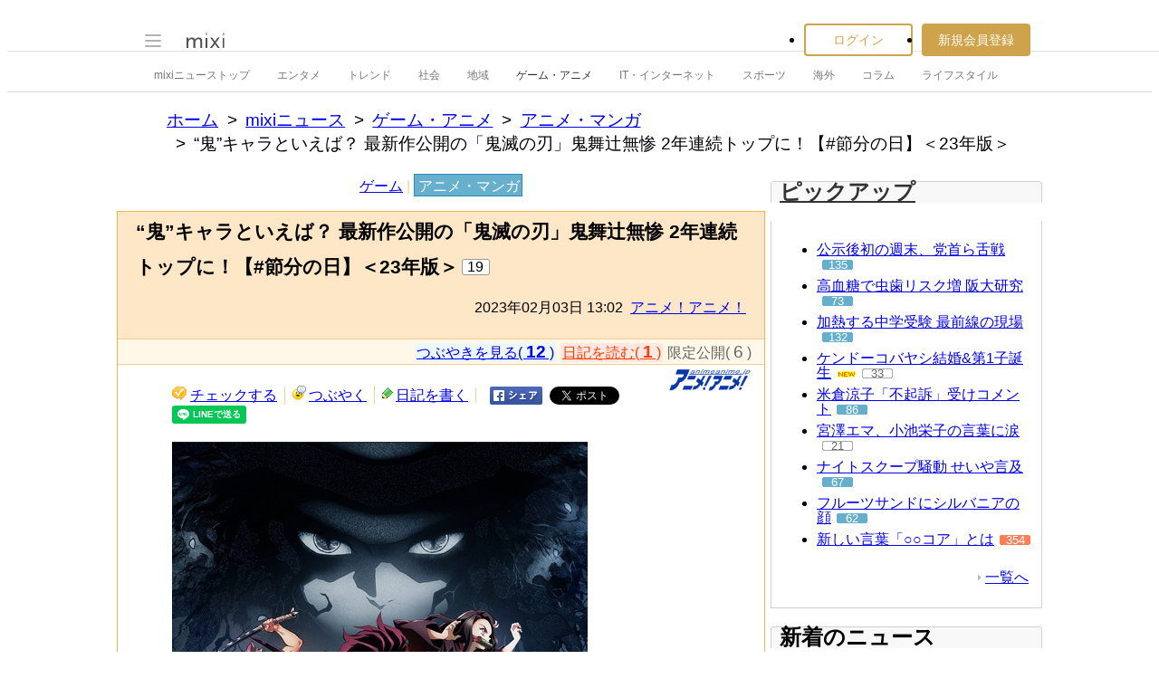

--- FILE ---
content_type: text/html; charset=EUC-JP
request_url: https://news.mixi.jp/view_news.pl?id=7286967&media_id=50&from=recent_list
body_size: 17842
content:

<!DOCTYPE html>
<html lang="ja" class="osMacOSX browserChrome browserChrome131 serviceNews pageViewNewsJpMixiNews domainJpMixiNews">
<head>
<title>“鬼”キャラといえば？ 最新作公開の「鬼滅の刃」鬼舞辻無惨 2年連続トップに！【#節分の日】＜23年版＞ | mixiニュース</title>
<!-- header meta values -->
<meta http-equiv="Content-Type" content="text/html; charset=euc-jp"  />
<meta name="keywords" content="アニメ・マンガ,ゲーム・アニメ"  />
<meta name="twitter:card" content="summary_large_image"  />
<meta name="twitter:site" content="@mixinews"  />
<meta name="al:ios:url" content="mixi://news/view-news?media_id=50&id=7286967"  />
<meta name="al:ios:app_store_id" content="285951864"  />
<meta name="al:ios:app_name" content="mixi 趣味のコミュニティ"  />
<meta name="al:android:url" content="mixi://news/view-news?media_id=50&id=7286967"  />
<meta name="al:android:package" content="jp.mixi"  />
<meta name="al:android:app_name" content="mixi 趣味のコミュニティ"  />
<meta property="og:type" content="article"  />
<meta property="og:url" content="https://news.mixi.jp/view_news.pl?id=7286967&media_id=50"  />
<meta property="og:title" content="“鬼”キャラといえば？ 最新作公開の「鬼滅の刃」鬼舞辻無惨 2年連続トップに！【#節分の日】＜23年版＞"  />
<meta property="og:description" content="2023年の節分は2月3日です。「鬼は外、福は内」と掛け声をかけながら豆まきをして邪気を払い、一年の幸せを願う日とされています。なお節分は立春の前日であり、年によって日付が異なります。アニメでは鬼をモチ..."  />
<meta property="og:image" content="https://news-image.mixi.net/article/50/50_20230203_75273_001.jpg"  />
<meta name="application-name" content="mixi"  />
<meta name="msapplication-starturl" content="/home.pl?from=pin"  />
<meta name="msapplication-navbutton-color" content="#E0C074"  />
<meta name="msapplication-window" content="width=100%;height=100%"  />
<meta name="msapplication-tooltip" content="友人とコミュニケーションを楽しもう！"  />
<meta name="description" lang="ja" content="2023年の節分は2月3日です。「鬼は外、福は内」と掛け声をかけながら豆まきをして邪気を払い、一年の幸せを願う日とされています。なお節分は立春の前日であり、年によって日付が異なります。アニメでは鬼をモチーフ"  />

<!-- / header meta values -->

<script type="text/javascript" charset="UTF-8" src="https://script.mixi.net/static/polyfill/core-js/core-js-mixi-custom.min.js?1741065834" crossorigin="anonymous" onerror='(function(script){ script.dataset.state = "error"; })(this)'></script>
<script type="text/javascript" charset="UTF-8" src="https://script.mixi.net/static/polyfill/datalist-polyfill/datalist-polyfill-1.24.3.js?1514732400" crossorigin="anonymous" onerror='(function(script){ script.dataset.state = "error"; })(this)'></script>
<script type="text/javascript" charset="UTF-8" src="https://script.mixi.net/static/polyfill/fetch/fetch-3.6.2.js?1669257865" crossorigin="anonymous" onerror='(function(script){ script.dataset.state = "error"; })(this)'></script>
<script type="text/javascript" charset="UTF-8" src="https://script.mixi.net/static/polyfill/classList/classList-1.2.20180112.min.js?1669591537" crossorigin="anonymous" onerror='(function(script){ script.dataset.state = "error"; })(this)'></script>
<script type="text/javascript" charset="UTF-8" src="https://script.mixi.net/static/polyfill/element-remove/element-remove-1.0.4.js?1625436464" crossorigin="anonymous" onerror='(function(script){ script.dataset.state = "error"; })(this)'></script>
<!-- header css and links -->
<link rel="stylesheet" type="text/css" href="https://img.mixi.net/static/css/build/pc/skin/common/css_var/set_classic.production.css?1739758063" />
<link rel="stylesheet" type="text/css" href="https://img.mixi.net/static/css/build/pc/skin/common/basic_set__css_var.production.css?1751881278" />
<link rel="stylesheet" type="text/css" href="https://img.mixi.net/static/css/build/pc/skin/common/background/basic_set_classic.production.css?1720489324" />
<link rel="stylesheet" type="text/css" href="https://img.mixi.net/static/css/build/pc/news.production.css?1765254174" />
<link rel="stylesheet" type="text/css" href="https://img.mixi.net/static/css/build/pc/others/relics/basic/macfix.production.css?1742892146" /><link rel="stylesheet" type="text/css" href="https://img.mixi.net/static/css/emoji_palette.css?1695177354" />
<link href="https://animeanime.jp/"    rel="canonical"         /><link href="https://img.mixi.net/img/basic/favicon.ico"  type="image/vnd.microsoft.icon"  rel="icon"         /><link href="https://img.mixi.net/img/basic/favicon.ico"  type="image/vnd.microsoft.icon"  rel="shortcut icon"         /><link href="https://img.mixi.net/img/smartphone/touch/favicon/x001_prec.png"    rel="apple-touch-icon-precomposed"         />
<!-- / header css and links -->

<!-- header javascript --><script type="text/javascript" charset="UTF-8" src="https://script.mixi.net/static/js/build/mixi-qa-error-report.production.js?1768788297" crossorigin="anonymous" onerror='(function(script){ script.dataset.state = "error"; })(this)'></script><script id="js-gateway" type="application/x.mixi.js-gateway"><!--{"recaptcha_v3_sitekey":"6LcHT30UAAAAAPVbk-2NO8dLZqhPLsFDPXbT_6cZ","url_mixi_prefix":"http://mixi.jp/","url_mixi_plugin_prefix":"https://plugins.mixi.jp/","url_open_prefix":"https://open.mixi.jp/","CONFIG_IMG_BASE":"https://img.mixi.net","url_mixi_static_prefix":"http://static.mixi.jp/","page_encoding":"euc-jp","url_external_script_prefix":"https://external-script.mixi.net/","login_member_display_name":"","url_mixi_prefix_ssl":"https://mixi.jp/","error_report_sampling_rate":0.1,"is_premium_login_member":0,"url_pic_logo_base":"https://logo-imagecluster.img.mixi.jp/photo/comm","STATIC_FILE_BASE":"https://img.mixi.net","url_photo_prefix":"https://photo.mixi.jp/","url_mixi_plugin_prefix_ssl":"https://plugins.mixi.jp/","url_application_sap_prefix":"https://sap.mixi.jp/","url_photo_prefix_ssl":"https://photo.mixi.jp/","url_payment_prefix_ssl":"https://payment.mixi.jp/","url_news_prefix_ssl":"https://news.mixi.jp/","url_news_prefix":"http://news.mixi.jp/","rpc_post_key":"054ed742486f2cf0f03c7b9028a57fbee6f1bab7","url_mixi_static_prefix_ssl":"https://static.mixi.jp/","is_adult_login_member":0,"RUN_MODE":"production","url_pic_logo_base_ssl":"https://logo-imagecluster.img.mixi.jp/photo/comm","url_corp_develop_prefix":"https://developer.mixi.co.jp/","url_pr_prefix":"http://pr.mixi.jp/","url_corp_prefix":"https://mixi.co.jp/","can_verify_recaptcha_v3":1,"news_prefix":"http://news.mixi.jp/","url_ad_impact_prefix":"http://n2.ads.mreco0.jp/","url_img_ads_prefix":"http://img.ads.mreco0.jp/img/","login_member_id":null,"url_game_prefix":"http://mixi.jp/","login_member_thumbnail_url":""}--></script>

<script type="text/javascript"><!--
(function(){
    if( !window['Mixi'] ){
        window.Mixi = {};
    }

    var value;
    window.Mixi.Gateway = {
        getParam:function(key){
            if( !value ) {
                value = JSON.parse(document.getElementById('js-gateway').text.replace(/^<!--(.*)-->$/, '$1'));
            }
            if( !key ){
                return value;
            }
            return value[key];
        }
    };
})();
--></script>

<script type="text/javascript" charset="UTF-8" src="https://script.mixi.net/static/js/lib/lodash-underscore-string-4.17.21-2.0.0-compress.js?1768788309" crossorigin="anonymous" onerror='(function(script){ script.dataset.state = "error"; })(this)'></script>
<script type="text/javascript" charset="UTF-8" src="https://script.mixi.net/static/js/lib/namespace-1.0.1-brook-compress.js?1768788309" crossorigin="anonymous" onerror='(function(script){ script.dataset.state = "error"; })(this)'></script>
<script type="text/javascript" charset="UTF-8" src="https://script.mixi.net/static/js/lib/mixi-customized-prototype-effects.js?1695607468" crossorigin="anonymous" onerror='(function(script){ script.dataset.state = "error"; })(this)'></script>
<script type="text/javascript" charset="UTF-8" src="https://script.mixi.net/static/js/lib/disable-double-submit.js?1666153536" crossorigin="anonymous" onerror='(function(script){ script.dataset.state = "error"; })(this)'></script>
<script type="text/javascript" charset="UTF-8" src="https://script.mixi.net/static/js/mixi/common/namespace.js?1665971490" crossorigin="anonymous" onerror='(function(script){ script.dataset.state = "error"; })(this)'></script>
<script type="text/javascript" charset="UTF-8" src="https://script.mixi.net/static/js/windowstate.js?1687416656" crossorigin="anonymous" onerror='(function(script){ script.dataset.state = "error"; })(this)'></script>
<script type="text/javascript" charset="UTF-8" src="https://script.mixi.net/static/js/overlay.js?1689132652" crossorigin="anonymous" onerror='(function(script){ script.dataset.state = "error"; })(this)'></script>
<script type="text/javascript" charset="UTF-8" src="https://script.mixi.net/static/js/popup.js?1687416656" crossorigin="anonymous" onerror='(function(script){ script.dataset.state = "error"; })(this)'></script>
<script type="text/javascript" charset="UTF-8" src="https://script.mixi.net/static/js/emoji_palette_base.js?1655339194" crossorigin="anonymous" onerror='(function(script){ script.dataset.state = "error"; })(this)'></script>
<script type="text/javascript" charset="UTF-8" src="https://script.mixi.net/static/js/emoji_palette.js?1514732400" crossorigin="anonymous" onerror='(function(script){ script.dataset.state = "error"; })(this)'></script><!-- / header javascript -->




<script async src="https://www.googletagmanager.com/gtag/js?id=G-5YESPFKH53"></script>
<script>

window.dataLayer = window.dataLayer || [];
function gtag(){dataLayer.push(arguments);}
gtag('js', new Date());



gtag('set', {
  'page_path': decodeURIComponent("%2Fview_news.pl%3Fq%3Dmain"),
  'user_id': "",
  'cookie_prefix': 'mixi',
});


gtag('set', {"custom_map":{"dimension1":"login_status","dimension3":"product","dimension2":"client_id"},"client_id":"none","product":"news","login_status":"no_login"});


gtag('config', 'G-5YESPFKH53');



</script>


</head>







<body>
<div id="page" class="FRAME2016_page">




<script type="text/javascript">//<![CDATA[
// Disable iframe encapsulation
if (window != top) top.location.href = location.href;
//]]></script>



<div class="COMMONDOC_header2017_headerArea widget"
  data-widget-namespace="jp.mixi.menu.widget.pc.header"
  data-global-navi=".JS_globalNavi"
  data-drawer=".JS_drawer"
  data-drawer-toggle-button=".JS_drawerToggleButton"
  data-drawer-toggle-button-toggle-class="STATE_closeNav"
  data-drawer-header-area=".JS_drawerHeaderArea"
  data-drawer-menu-area=".JS_drawerMenuArea"
  data-drawer-bottom-margin="30"
  >

<div class="COMMONDOC_header2017_globalNavArea JS_globalNavi">
  <div class="COMMONDOC_header2017_globalNav MXARIA2018_header01" role="banner">
    <div class="COMMONDOC_header2017_globalNav__toggleNav"><div class="COMMONDOC_header2017_toggleNav"><a href="#mainNav" onclick="return false;" class="COMMONDOC_header2017_navTrigger JS_drawerToggleButton"><span class="COMMONDOC_header2017_hamburgerNavBar"></span></a><div class="COMMONDOC_header2017_mainNav JS_drawer" style="display:none;" id="mainNav"><div class="COMMONDOC_header2017_mainNavHeader JS_drawerHeaderArea"><a href="https://mixi.jp/login.pl?next_url=https%3A%2F%2Fnews.mixi.jp%2Fview_news.pl%3Ffrom%3Drecent_list%26id%3D7286967%26media_id%3D50&from=drawer_menu" class="COMMONDOC_header2017_mainNavAccountLabel"><span class="COMMONDOC_header2017_mainNavAccountLabel__thumbnail" style="background-image:url(https://img.mixi.net/img/basic/common/noimage_member180.gif);"></span><span class="COMMONDOC_header2017_mainNavAccountLabel__userName">ログイン</span></a></div><dl class="COMMONDOC_header2017_mainNavList JS_drawerMenuArea"><dt class="COMMONDOC_header2017_mainNavListTitle">サービス</dt><dd><a href="https://mixi.jp/search_community.pl?from=drawer_menu&search_mode=title" class="COMMONDOC_header2017_mainNavLink COMMONDOC_header2017_mainNavLink--community">コミュニティ</a></dd><dd><a href="https://news.mixi.jp/?from=drawer_menu" class="COMMONDOC_header2017_mainNavLink COMMONDOC_header2017_mainNavLink--news">ニュース</a></dd><dd><a href="https://mixi.jp/redirector.pl?id=4950&from=drawer_menu" class="COMMONDOC_header2017_mainNavLink COMMONDOC_header2017_mainNavLink--game">ゲーム</a></dd><dd><a href="https://mixi.jp/open_diary_portal.pl?from=drawer_menu" class="COMMONDOC_header2017_mainNavLink COMMONDOC_header2017_mainNavLink--openDiary">みんなの日記</a></dd><dd><a href="https://mixi.jp/search_item.pl?from=drawer_menu" class="COMMONDOC_header2017_mainNavLink COMMONDOC_header2017_mainNavLink--review">レビュー</a></dd><dt class="COMMONDOC_header2017_mainNavListTitle">その他</dt><dd><a href="https://mixi.jp/release_info.pl?from=drawer_menu" class="COMMONDOC_header2017_mainNavLink COMMONDOC_header2017_mainNavLink--releaseInfo">運営者からのお知らせ</a></dd><dd><a href="https://mixi.jp/premium.pl?from=drawer_menu" class="COMMONDOC_header2017_mainNavLink COMMONDOC_header2017_mainNavLink--premium">mixiプレミアム</a></dd></dl></div></div></div>

    <div class="COMMONDOC_header2017_globalNav__logo"><a href="https://mixi.jp/home.pl?from=g_navi" class="COMMONDOC_header2017_mainLogo"><img class="COMMONDOC_header2017_mainLogoImg" src="https://img.mixi.net/img/basic/icon/logo_mixi001.svg" alt="mixi" width="42" height="18" /></a></div>

    
    
<div class="COMMONDOC_header2017_globalNav__account"><ul class="COMMONDOC_header2017_loginArea"><li class="COMMONDOC_header2017_loginArea__item"><a class="COMMONDOC_header2017_loginButton login" href="https://mixi.jp/login.pl?next_url=https%3A%2F%2Fnews.mixi.jp%2Fview_news.pl%3Ffrom%3Drecent_list%26id%3D7286967%26media_id%3D50&from=g_navi">ログイン</a></li><li class="COMMONDOC_header2017_loginArea__item"><a class="COMMONDOC_header2017_registerButton register" href="https://mixi.jp/register.pl?next_url=https%3A%2F%2Fnews.mixi.jp%2Fview_news.pl%3Ffrom%3Drecent_list%26id%3D7286967%26media_id%3D50&from=g_navi">新規会員登録</a></li></ul></div>


    
  </div>
</div>

<div class="COMMONDOC_header2017_localNavArea">
  <ul class="COMMONDOC_header2017_localNav">
    <li class="COMMONDOC_header2017_localNav__item"><a class="COMMONDOC_header2017_localNavLink" href="https://news.mixi.jp/?from=l_navi" title="ニューストップ">mixiニューストップ</a></li>
    <li class="COMMONDOC_header2017_localNav__item"><a
         class="COMMONDOC_header2017_localNavLink"
         href="https://news.mixi.jp/list_news_category.pl?id=7&from=l_navi"
         title="エンタメ"
        >エンタメ</a></li><li class="COMMONDOC_header2017_localNav__item"><a
         class="COMMONDOC_header2017_localNavLink"
         href="https://news.mixi.jp/list_news_category.pl?id=3&from=l_navi"
         title="トレンド"
        >トレンド</a></li><li class="COMMONDOC_header2017_localNav__item"><a
         class="COMMONDOC_header2017_localNavLink"
         href="https://news.mixi.jp/list_news_category.pl?id=1&from=l_navi"
         title="社会"
        >社会</a></li><li class="COMMONDOC_header2017_localNav__item"><a
         class="COMMONDOC_header2017_localNavLink"
         href="https://news.mixi.jp/list_news_category.pl?id=4&from=l_navi"
         title="地域"
        >地域</a></li><li class="COMMONDOC_header2017_localNav__item"><a
         class="COMMONDOC_header2017_localNavLink STATE_isCurrent"
         href="https://news.mixi.jp/list_news_category.pl?id=9&from=l_navi"
         title="ゲーム・アニメ"
        >ゲーム・アニメ</a></li><li class="COMMONDOC_header2017_localNav__item"><a
         class="COMMONDOC_header2017_localNavLink"
         href="https://news.mixi.jp/list_news_category.pl?id=8&from=l_navi"
         title="IT・インターネット"
        >IT・インターネット</a></li><li class="COMMONDOC_header2017_localNav__item"><a
         class="COMMONDOC_header2017_localNavLink"
         href="https://news.mixi.jp/list_news_category.pl?id=6&from=l_navi"
         title="スポーツ"
        >スポーツ</a></li><li class="COMMONDOC_header2017_localNav__item"><a
         class="COMMONDOC_header2017_localNavLink"
         href="https://news.mixi.jp/list_news_category.pl?id=5&from=l_navi"
         title="海外"
        >海外</a></li><li class="COMMONDOC_header2017_localNav__item"><a
         class="COMMONDOC_header2017_localNavLink"
         href="https://news.mixi.jp/list_news_category.pl?id=10&from=l_navi"
         title="コラム"
        >コラム</a></li><li class="COMMONDOC_header2017_localNav__item"><a
         class="COMMONDOC_header2017_localNavLink"
         href="https://news.mixi.jp/list_news_category.pl?id=2&from=l_navi"
         title="ライフスタイル"
        >ライフスタイル</a></li>
  </ul>
</div>
</div>

<div class="COMMONDOC_header2017_adBanner MXARIA2018_ad01" role="complementary" aria-label="広告">
  <div id="div-gpt-ad-1625791697848-0"
    class="MXARIA2018_ensureHeightAd01 adsbygoogle bigBanner_billboard_largeBigBanner_onePixel widget"
    style="




--MXVAR-COMPONENT-ENSURE-ADAREA--height: 250;

"
    aria-hidden="true"
    data-widget-namespace="jp.mixi.adnetwork.google.dfp.widget"
    data-image-size="728x90,970x250,970x90,1x1"
data-ad-area-name="header_v2"
data-ad-channel="PC_viewnews_header_billboard"
data-ad-client="421814808"
data-adnetwork-type="doubleclick_for_publishers"
data-ad-slot="div-gpt-ad-1625791697848-0"
data-ad-min-width="728"
data-ad-max-width="970"
data-ad-min-height="90"
data-ad-max-height="250"
data-ad-reserved-height="250"
data-ad-max-reciprocal-of-aspect-ratio="0.258"
data-is-ad-height-scaled-with-viewport="0"

data-slot-key-value="is_game=0&ut=0&protocol=https&is_login=0&is_ad_disabled=0"


data-page-key-value="view=pc&scriptPath=view_news.pl&env=production"



    data-is-flux-header-bidding-enabled="1"
    
    data-amazon-slot-name="p_mixi_728x90_PC-viewnews-header-billboard_7268"
    






  >
  </div>
</div>




<!--[BodyArea]-->
<div id="bodyArea" class="FRAME2016_bodyArea">

<div role="navigation" aria-label="パンくずリスト" class="NEWS_breadcrumbs_nav MXARIA2018_breadcrumbs01"><ol class="NEWS_breadcrumbs01"><li class="NEWS_breadcrumbs01_item"><a class="NEWS_breadcrumbs01_face" href="https://mixi.jp/">ホーム</a></li><li class="NEWS_breadcrumbs01_item"><a class="NEWS_breadcrumbs01_face" href="https://news.mixi.jp/">mixiニュース</a></li><li class="NEWS_breadcrumbs01_item"><a class="NEWS_breadcrumbs01_face" href="https://news.mixi.jp/list_news_category.pl?id=9">ゲーム・アニメ</a></li><li class="NEWS_breadcrumbs01_item"><a class="NEWS_breadcrumbs01_face" href="https://news.mixi.jp/list_news_category.pl?id=9&sub_category_id=17">アニメ・マンガ</a></li><li class="NEWS_breadcrumbs01_item"><span class="NEWS_breadcrumbs01_face" aria-current="page">“鬼”キャラといえば？ 最新作公開の「鬼滅の刃」鬼舞辻無惨 2年連続トップに！【#節分の日】＜23年版＞</span></li></ol></div><!-- /NEWS_breadcrumbs_nav -->



<script type="application/ld+json">
{
  "@context": "https://schema.org",
  "@type": "BreadcrumbList",
  "itemListElement": [

  {
    "@type": "ListItem",
    "position": 1,
    "item":
    {
      "@id": "https://mixi.jp/",
      "name": "ホーム"
    }
  }

  ,{
    "@type": "ListItem",
    "position": 2,
    "item":
    {
      "@id": "https://news.mixi.jp/",
      "name": "mixiニュース"
    }
  }

  ,{
    "@type": "ListItem",
    "position": 3,
    "item":
    {
      "@id": "https://news.mixi.jp/list_news_category.pl?id=9",
      "name": "ゲーム・アニメ"
    }
  }

  

  ,{
    "@type": "ListItem",
    "position": 4,
    "item":
    {
      "@id": "https://news.mixi.jp/list_news_category.pl?id=9&sub_category_id=17",
      "name": "アニメ・マンガ"
    }
  }

  ,{
    "@type": "ListItem",
    "position": 5,
    "item":
    {
      "@id": "https://news.mixi.jp/view_news.pl?id=7286967&media_id=50",
      "name": "“鬼”キャラといえば？ 最新作公開の「鬼滅の刃」鬼舞辻無惨 2年連続トップに！【#節分の日】＜23年版＞"
    }
  }

  

  ]
}

</script>



<!--[BodyMainArea]-->
<div id="bodyMainArea" class="FRAME2016_bodyMainArea" >

<!-- InstanceBeginEditable name="bodyMain" -->

<div id="subCategoryNavi" class="LEGACY_UI2016_subCategoryNavi"><p class="LEGACY_UI2016_subCategoryNavi$$$p"><a
         class="LEGACY_UI2016_subCategoryNavi$$$a "
         href="https://news.mixi.jp/list_news_category.pl?id=9&sub_category_id=16&from=navi_sub_category"
        >ゲーム</a>&nbsp;|&nbsp;<a
         class="LEGACY_UI2016_subCategoryNavi$$$a selected"
         href="https://news.mixi.jp/list_news_category.pl?id=9&sub_category_id=17&from=navi_sub_category"
        >アニメ・マンガ</a></p></div>


<div class="newsArticle">

<div class="articleHeading02">
<div class="headingArea">
<h1>“鬼”キャラといえば？ 最新作公開の「鬼滅の刃」鬼舞辻無惨 2年連続トップに！【#節分の日】＜23年版＞</h1>

<p class="reactions"><span>19</span></p>

<p class="date">2023年02月03日&nbsp;13:02&nbsp;&nbsp;<a href="https://news.mixi.jp/list_news_media.pl?id=50">アニメ！アニメ！</a></p>
<!-- /headingArea --></div>



<div class="subInfo"><ul class="diaryUtility"><li class="quoteCounter"><p class="voice"><a href="https://news.mixi.jp/list_quote.pl?type=voice&sort=feedback_count&news_id=7286967&from=view_news_top">つぶやきを見る( <span class="number">12</span> )</a></p><p class="diary"><a href="https://mixi.jp/login.pl?next_url=https%3A%2F%2Fnews.mixi.jp%2Fview_news.pl%3Fmedia_id%3D50%26from%3Drecent_list%26id%3D7286967">日記を読む( <span class="number">1</span> )</a></p><p class="closedQuote">限定公開( <span class="number">6</span> )</p></li></ul>
</div>


<!--/articleHeading02--></div>

<div class="contents clearfix">



<ul class="diaryUtility"><li class="postCheck"><a href="javascript:void(0);"
           class="widget"
           data-widget-namespace="jp.mixi.news.widget.check.button.pc"
           data-share-url="https://mixi.jp/share.pl?k=53be64390c2bf14912cc8ded09c28d346a7a28b0&u=https%3A%2F%2Fnews.mixi.jp%2Fview_news.pl%3Fmedia_id%3D50%26from%3Dcheck%26id%3D7286967"
        >チェックする</a></li><li class="postVoice"><a id="addCommentLink"
           href="https://news.mixi.jp/view_news.pl?id=7286967&media_id=50&show_login=1"
           
        >つぶやく</a></li><li class="diaryWrite"><a href="https://news.mixi.jp/view_news.pl?id=7286967&media_id=50&show_login=1">日記を書く</a></li><li class="shareBtn"><a href="http://www.facebook.com/sharer.php?u=https%3A%2F%2Fnews.mixi.jp%2Fview_news.pl%3Fid%3D7286967%26media_id%3D50%26from%3Dfacebook%26share_from%3Dview_news"><img src="https://img.mixi.net/img/basic/button/facebookbtn001.png" width="58" height="20" alt="facebookでシェアする" /></a></li><li class="shareBtn"><a href="https://twitter.com/intent/tweet"
           class="twitter-share-button"
           data-url="https://news.mixi.jp/view_news.pl?id=7286967&media_id=50&from=twitter&share_from=view_news"
           data-text="“鬼”キャラといえば？ 最新作公開の「鬼滅の刃」鬼舞辻無惨 2年連続トップに！【#節分の日】＜23年版＞"
           data-lang="ja">Xでポスト</a><script>!function(d,s,id){var js,fjs=d.getElementsByTagName(s)[0],p=/^http:/.test(d.location)?'http':'https';if(!d.getElementById(id)){js=d.createElement(s);js.id=id;js.src=p+'://platform.twitter.com/widgets.js';fjs.parentNode.insertBefore(js,fjs);}}(document, 'script', 'twitter-wjs');</script></li><li class="shareBtn"><div class="line-it-button" data-lang="ja" data-type="share-a" data-env="REAL" data-url="https://news.mixi.jp/view_news.pl?id=7286967&media_id=50&from=line&share_from=view_news" data-color="default" data-size="small" data-count="false" data-ver="3" style="display: none;"></div><script src="https://www.line-website.com/social-plugins/js/thirdparty/loader.min.js" async="async" defer="defer"></script></li></ul>



<p class="mediaIcon"><a href="https://animeanime.jp/" target="_blank" rel="noopener"><img src="https://news-image.mixi.net/media/50/050_animeanime.png" alt="アニメ！アニメ！" width="100" height="24" /></a></p>

<div class="article decoratable">

    
        <!--article_image--><figure class="NEWS_tempPhoto"><span class="NEWS_tempPhoto__pictureContainer"><img class="NEWS_tempPhoto__picture" src="https://news-image.mixi.net/article/50/50_20230203_75273_001.jpg" alt=""></span><figcaption class="NEWS_tempPhoto__caption"><span class="NEWS_tempPhoto__captionText">TVアニメ『鬼滅の刃』キービジュアル（C）吾峠呼世晴／集英社・アニプレックス・ufotable</span></figcaption></figure><!--/article_image-->2023年の節分は2月3日です。
「鬼は外、福は内」と掛け声をかけながら豆まきをして邪気を払い、一年の幸せを願う日とされています。なお節分は立春の前日であり、年によって日付が異なります。


アニメでは鬼をモチーフとしたキャラクターが数多く存在します。頭に角が生えていたり、名前やあだ名に鬼の文字が入っていたり、若手を厳しく育てる鬼軍曹や鬼教官だったりと、描かれ方もさまざまです。


そこでアニメ！アニメ！では毎年恒例の「“鬼”キャラといえば？」と題した読者アンケートを実施しました。1月23日から1月30日までのアンケート期間中に961人から回答を得ました。
男女比は男性約35パーセント、女性約60パーセント、無回答が約5パーセントと女性が多め。年齢層は19歳以下が約60パーセント、20代が約15パーセントと若年層が中心でした。


■昨年から顔ぶれ変わらず。安定のトップは…

第1位

1位は『鬼滅の刃』の鬼舞辻無惨。支持率は約15パーセントで、2年連続トップでした。



「鬼といえば鬼の始祖である鬼舞辻無惨。人間だけでなく部下たちに対しても容赦がなく、残虐非道さはまさに鬼のイメージそのものです」や「圧倒的なラスボス感！ 禰豆子を鬼にした因縁の相手だから」と主人公の宿敵がランクイン。
本日は『ワールドツアー上映「鬼滅の刃」上弦集結、そして刀鍛冶の里』の公開日。「“私が好きなものは不変 完璧な状態で永遠に変わらないこと”という予告編のセリフが印象的。落ち着いていながらも恐怖を呼び起こす関俊彦さんの声が素晴らしい」と新作のお披露目に向けて、ファンの期待も高まっています。

第2位

2位は『鬼灯の冷徹』の鬼灯。支持率は約12パーセントで、こちらも昨年と同順位です。



「閻魔大王の第一補佐官として地獄を取り仕切る鬼の中の鬼。鬼灯様のお陰で地獄に関する知識が増えました」や「閻魔様すら軽くあしらう鬼の総大将のような猛者。“鬼灯”ではなく“鬼灯様”と呼びたくなってしまいます」、「いつも冷静で口調は丁寧だけど、釘バットのような金棒が恐ろしい……」と人気コメディの主人公が今年も上位に。「妙に良い声というバリトンボイスの設定が、安元洋貴さんの声質にピッタリだから」と低音ボイスも鬼キャラにマッチしているという声が届きました。

第3位

3位は『Re:ゼロから始める異世界生活』のレム。支持率は約10パーセントで、トップ3は昨年と同じ顔ぶれとなりました。



「いつもは可愛いメイドさんで仕事も完璧だけれど、いざ戦うときは角が生えて圧倒的なパワーを見せつけるので」や「とても優しくて姉思いな性格なのに、戦闘時にはモーニングスターを振り回すというギャップが魅力！」と可愛くて強いところが人気。なお12位には姉のラムもランクイン。妹とは異なり毒舌家ですが、むしろそこがたまらないという読者もいました。

■そのほかのコメントをご紹介！

『うる星やつら』ラムには「アニメが放送しているのですぐに思い浮かびました。鬼キャラのヒロインでラムちゃんより有名なキャラは他にいないと思う。“ダーリン”や“だっちゃ”などの口癖もキュート」。
『薄桜鬼』風間千景には「秘薬の力で鬼になった羅刹ではなく、純血の鬼であるがゆえに気高くて強い。俺様な発言も多い敵役ポジションの登場人物ですが、不器用な優しさを見せるところが好き」



『刀剣乱舞ONLINE』鬼丸国綱には「鬼を斬ったという逸話のある刀がモチーフ。頭から生えた角や生き様がカッコイイ！」。
『SLAM DUNK』安西先生には「今は好々爺然としていますが、大学で監督をしていた頃は白髪鬼（ホワイトヘアードデビル）の異名を持ち、生徒たちから恐れられていたから」と映画『THE FIRST SLAM DUNK』が公開中のタイトルにも投票がありました。

2023年版では『鬼滅の刃』や『リゼロ』、『転スラ』など同じタイトルから複数キャラがランクインする結果に。名前に鬼という漢字が入っていたり、頭に角が生えているキャラクターにも投票がありました。

■ランキングトップ10

[“鬼”キャラといえば？ 2023年版]
1位 鬼舞辻無惨 『鬼滅の刃』
2位 鬼灯 『鬼灯の冷徹』
3位 レム 『Re:ゼロから始める異世界生活』
4位 竈門禰豆子 『鬼滅の刃』（※「禰」は「ネ」+「爾」が正しい表記）
5位 ラム 『うる星やつら』
6位 伊吹萃香 『東方Project』
7位 ベニマル 『転生したらスライムだった件』
8位 猗窩座 『鬼滅の刃』
9位 荒瀧一斗 『原神』
10位 赤鬼 『妖怪ウォッチ』

（回答期間：2023年1月23日～1月30日）




■ランキングトップ20

[“鬼”キャラといえば？ 2023年版]
1位 鬼舞辻無惨 『鬼滅の刃』
2位 鬼灯 『鬼灯の冷徹』
3位 レム 『Re:ゼロから始める異世界生活』
4位 竈門禰豆子 『鬼滅の刃』（※「禰」は「ネ」+「爾」が正しい表記）
5位 ラム 『うる星やつら』
6位 伊吹萃香 『東方Project』
7位 ベニマル 『転生したらスライムだった件』
8位 猗窩座 『鬼滅の刃』
9位 荒瀧一斗 『原神』
10位 赤鬼 『妖怪ウォッチ』
11位 土方十四郎 『銀魂』
12位 ラム 『Re:ゼロから始める異世界生活』
13位 星熊勇儀 『東方Project』
14位 ヤマト 『ワンピース』
15位 カイドウ 『ワンピース』
16位 鵺野鳴介 『地獄先生ぬ～べ～』
17位 風間千景 『薄桜鬼』
18位 パワー 『チェンソーマン』
19位 鬼龍紅郎 『あんさんぶるスターズ！』
20位 大旦那 『かくりよの宿飯』
20位 鬼丸国綱 『刀剣乱舞ONLINE』
20位 仮面ライダー響鬼 『仮面ライダー響鬼』
20位 シュナ 『転生したらスライムだった件』

（回答期間：2023年1月23日～1月30日）

※本アンケートは、読者の皆様の「今のアニメ作品・キャラクターへの関心・注目」にまつわる意識調査の一環です。結果に関しては、どのキャラクター・作品についても優劣を決する意図ではございません。本記事にて、新たに作品やキャラクターを知るきっかけや、さらに理解・興味を深めていただく一翼を担えれば幸いです。
<!--related_news--><div class="additional01" role="complementary" aria-label="Related links"><p><a href="https://mixi.jp/bypass_stats.pl?ref=news%3A50&url=https%3A%2F%2Fanimeanime.jp%2F&key=917ddf3a2075391f728ab229c9ede57ec4d48a5e" target="_blank" rel="noopener"><img src="https://news-image.mixi.net/media/50/050_animeanime.png" alt="アニメ！アニメ！" width="100" height="24" /></a></p><dl><dt class="media">アニメ！アニメ！</dt><dt class="relation"><a href="https://mixi.jp/bypass_stats.pl?ref=news%3A50&url=https%3A%2F%2Fanimeanime.jp%2F&key=917ddf3a2075391f728ab229c9ede57ec4d48a5e" target="_blank" rel="noopener">アニメ！アニメ！</a> 関連ニュース</dt><dd><a href="https://mixi.jp/bypass_stats.pl?ref=news%3A50&url=http%3A%2F%2Fanimeanime.jp%2Farticle%2F2023%2F02%2F02%2F75238.html&key=5390c25e2a28efa7c4c5beb3edcab61d9b6683a3" target="_blank" rel="noopener">“ツインテール”キャラといえば？ 3位「転スラ」ミリム・ナーヴァ、2位「ラブライブ！」矢澤にこ、1位は「初音ミク」【#ツインテールの日】</a></dd><dd><a href="https://mixi.jp/bypass_stats.pl?ref=news%3A50&url=http%3A%2F%2Fanimeanime.jp%2Farticle%2F2023%2F01%2F31%2F75193.html&key=edcefa16c6981d875917c158ba9c334ca7a6cef5" target="_blank" rel="noopener">“毒”使いキャラといえば？ 3位「ツイステ」ヴィル、2位「ワンピース」マゼラン、1位「鬼滅の刃」胡蝶しのぶ＜23年版＞</a></dd><dd><a href="https://mixi.jp/bypass_stats.pl?ref=news%3A50&url=http%3A%2F%2Fanimeanime.jp%2Farticle%2F2023%2F02%2F01%2F75225.html&key=5637e14c7569a3b5cc10839651e24a85a8ef8297" target="_blank" rel="noopener">好きなNHK放送アニメは？ 3位「入間くん 第3シリーズ」、2位「境界のRINNE」、1位は「忍たま乱太郎」＜23年版＞</a></dd></dl></div><!--/related_news-->
        
    

</div>


<ul class="diaryUtility02"><li class="counter"><p class="voice"><a href="https://news.mixi.jp/list_quote.pl?type=voice&sort=feedback_count&news_id=7286967&from=view_news_middle">つぶやきを見る ( <span class="number">12</span> )</a></p></li><li class="counter"><p class="diary"><a href="https://mixi.jp/login.pl?next_url=https%3A%2F%2Fnews.mixi.jp%2Fview_news.pl%3Fmedia_id%3D50%26from%3Drecent_list%26id%3D7286967">日記を読む ( <span class="number">1</span> )</a></p></li></ul>


</div>
<!--/newsArticle--></div>

<div class="adsenseBannerArea MXARIA2018_ad01" role="complementary" aria-label="広告">
<div class="adsense01">
<table>
<tr>
<td>
<div class="gAdComponent01 gBodyAdArea01 googleAdSense">
<div class="adMain" aria-label="広告" role="complementary">
<div id="div-gpt-ad-1474885348859-0"
  class="MXARIA2018_ensureHeightAd01 adsbygoogle lrectangle widget"
  style="




--MXVAR-COMPONENT-ENSURE-ADAREA--height: 280;

"
  aria-hidden="true"
  data-widget-namespace="jp.mixi.adnetwork.google.dfp.widget"
  data-image-size="336x280,300x250,250x250"
data-ad-area-name="middle_left"
data-ad-channel="PC_viewnews_middle_left"
data-ad-client="421814808"
data-adnetwork-type="doubleclick_for_publishers"
data-ad-slot="div-gpt-ad-1474885348859-0"
data-ad-min-width="250"
data-ad-max-width="336"
data-ad-min-height="250"
data-ad-max-height="280"
data-ad-reserved-height="280"
data-ad-max-reciprocal-of-aspect-ratio="1"
data-is-ad-height-scaled-with-viewport="0"

data-slot-key-value="is_game=0&ut=0&protocol=https&is_login=0&is_ad_disabled=0"


data-page-key-value="view=pc&scriptPath=view_news.pl&env=production"



    data-is-flux-header-bidding-enabled="1"
    
    data-amazon-slot-name="p_mixi_336x280_PC-viewnews-middle-left_7268"
    






>
</div>
</div>

</div>
</td>
</tr>
</table>
</div>

<div class="adsense02">
<table>
<tr>
<td>
<div class="gAdComponent01 gBodyAdArea01 googleAdSense">
<div class="adMain" aria-label="広告" role="complementary">
<div id="div-gpt-ad-1474885393694-0"
  class="MXARIA2018_ensureHeightAd01 adsbygoogle lrectangle widget"
  style="




--MXVAR-COMPONENT-ENSURE-ADAREA--height: 280;

"
  aria-hidden="true"
  data-widget-namespace="jp.mixi.adnetwork.google.dfp.widget"
  data-image-size="336x280,300x250,250x250"
data-ad-area-name="middle_right"
data-ad-channel="PC_viewnews_middle_right"
data-ad-client="421814808"
data-adnetwork-type="doubleclick_for_publishers"
data-ad-slot="div-gpt-ad-1474885393694-0"
data-ad-min-width="250"
data-ad-max-width="336"
data-ad-min-height="250"
data-ad-max-height="280"
data-ad-reserved-height="280"
data-ad-max-reciprocal-of-aspect-ratio="1"
data-is-ad-height-scaled-with-viewport="0"

data-slot-key-value="is_game=0&ut=0&protocol=https&is_login=0&is_ad_disabled=0"


data-page-key-value="view=pc&scriptPath=view_news.pl&env=production"



    data-is-flux-header-bidding-enabled="1"
    
    data-amazon-slot-name="p_mixi_336x280_PC-viewnews-middle-right_7268"
    






>
</div>
</div>

</div>
</td>
</tr>
</table>
</div>

</div>






<div class="relationalPost02">




<div class="voice">
<div class="subHeading"><h2>このニュースに関するつぶやき</h2></div>
<div class="voiceContents02">

<ul class="voiceList01">

<li class="item">
<div class="itemIn">
<div class="comment">今、鬼キャラといえばそうなっちゃうよなぁ。かなり昔だと、うる星やつらのラムだったのに</div>
<div class="clearfix">
<ul class="listAction">

<li class="iine"

>
<img src="https://img.mixi.net/img/basic/icon/like001.gif" alt="イイネ！"><span class="jsFeedbackCount">1</span>人
</li>
<li class="comment"><img src="https://img.mixi.net/img/basic/icon/voice_reply002.gif" alt="コメント">&nbsp;0件</li>
</ul>
</div>
<!-- /itemIn --></div>
<!--/item--></li>

<!--voiceList01--></ul>

<p class="moreLink01"><a href="https://news.mixi.jp/list_quote.pl?type=voice&sort=feedback_count&news_id=7286967&from=view_news_bottom">つぶやき一覧へ（12件）</a></p>
<!--/voiceContents02--></div>
<!--/voice--></div>





<!-- /relationalPost02 --></div>



<aside>
<div class="NEWS_recentTopics"><h2 class="NEWS_recentTopicsTitle">新着のトピックス</h2><ul class="NEWS_recentTopicsList"><li class="NEWS_recentTopicsList__item"><div class="NEWS_recentTopicArticle"><p class="NEWS_recentTopicArticle__title"><a
             href="https://news.mixi.jp/view_news.pl?id=8652985&media_id=4&amp;from=view_news_topics"
             class="NEWS_recentTopicArticle__link"
             aria-label="日本、二流国に転落も＝自民党・小林鷹之政調会長（３１日）【舌戦・２０２６衆院選】"
            >日本、二流国に転落も＝自民党・小林鷹之政調会長（３１日）【舌戦・２０２６衆院選】</a><a href="https://news.mixi.jp/list_quote.pl?type=voice&sort=feedback_count&news_id=8652985" class="NEWS_reactionCountBalloon NEWS_reactionCountBalloon--level02" aria-label="記事のつぶやき一覧へ">147</a></p><p class="NEWS_recentTopicArticle__source" aria-hidden="true">01月31日 16:31<span class="NEWS_recentTopicArticle__mediaName">時事通信社</span></p></div><figure class="NEWS_recentTopicThumbnail" aria-hidden="true"><a href="https://news.mixi.jp/view_news.pl?id=8652985&media_id=4&amp;from=view_news_topics"><img class="NEWS_recentTopicThumbnail__image" src="https://news-image.mixi.net/article/4/4_2026013100375_20260120atf9_p_100x100.jpg" alt="" /></a></figure></li>
<li class="NEWS_recentTopicsList__item"><div class="NEWS_recentTopicArticle"><p class="NEWS_recentTopicArticle__title"><a
             href="https://news.mixi.jp/view_news.pl?id=8652923&media_id=4&amp;from=view_news_topics"
             class="NEWS_recentTopicArticle__link"
             aria-label="交際相手の４５歳男逮捕＝殺人容疑否認―愛知殺害放火"
            >交際相手の４５歳男逮捕＝殺人容疑否認―愛知殺害放火</a><a href="https://news.mixi.jp/list_quote.pl?type=voice&sort=feedback_count&news_id=8652923" class="NEWS_reactionCountBalloon NEWS_reactionCountBalloon--level01" aria-label="記事のつぶやき一覧へ">8</a></p><p class="NEWS_recentTopicArticle__source" aria-hidden="true">01月31日 15:31<span class="NEWS_recentTopicArticle__mediaName">時事通信社</span></p></div></li>
<li class="NEWS_recentTopicsList__item"><div class="NEWS_recentTopicArticle"><p class="NEWS_recentTopicArticle__title"><a
             href="https://news.mixi.jp/view_news.pl?id=8652995&media_id=174&amp;from=view_news_topics"
             class="NEWS_recentTopicArticle__link"
             aria-label="明日2月スタートは北日本に強い寒気流入　3日(火)節分にかけて大雪エリア拡大"
            >明日2月スタートは北日本に強い寒気流入　3日(火)節分にかけて大雪エリア拡大</a><a href="https://news.mixi.jp/list_quote.pl?type=voice&sort=feedback_count&news_id=8652995" class="NEWS_reactionCountBalloon NEWS_reactionCountBalloon--level01" aria-label="記事のつぶやき一覧へ">6</a></p><p class="NEWS_recentTopicArticle__source" aria-hidden="true">01月31日 16:42<span class="NEWS_recentTopicArticle__mediaName">日本気象協会</span></p></div><figure class="NEWS_recentTopicThumbnail" aria-hidden="true"><a href="https://news.mixi.jp/view_news.pl?id=8652995&media_id=174&amp;from=view_news_topics"><img class="NEWS_recentTopicThumbnail__image" src="https://news-image.mixi.net/article/174/174_20260131164212_NGFlOTliOTZmNWM1ZmIxZGFjZTYzNjQ5ZWU2ZmUxM2QwZjkzMGVkMmQwMmFiYjQwM2FhZmJmMzBjMDFhYTU0Mg_100x100.jpg" alt="" /></a></figure></li>
<li class="NEWS_recentTopicsList__item"><div class="NEWS_recentTopicArticle"><p class="NEWS_recentTopicArticle__title"><a
             href="https://news.mixi.jp/view_news.pl?id=8653395&media_id=8&amp;from=view_news_topics"
             class="NEWS_recentTopicArticle__link"
             aria-label="せいやが病気発症→「治った」宣言も食事の見直しは拒否、粗品から「グルメケアラー」提案される"
            >せいやが病気発症→「治った」宣言も食事の見直しは拒否、粗品から「グルメケアラー」提案される</a></p><p class="NEWS_recentTopicArticle__source" aria-hidden="true">02月01日 06:00<span class="NEWS_recentTopicArticle__mediaName">日刊スポーツ</span></p></div><figure class="NEWS_recentTopicThumbnail" aria-hidden="true"><a href="https://news.mixi.jp/view_news.pl?id=8653395&media_id=8&amp;from=view_news_topics"><img class="NEWS_recentTopicThumbnail__image" src="https://news-image.mixi.net/article/8/8_f-et-tp0-260201-202601310001170_100x100.jpg" alt="" /></a></figure></li>
<li class="NEWS_recentTopicsList__itemAd"><aside aria-label="広告">
     <div class="adMain">
          <div id="div-gpt-ad-1602641540924-0"
               class="adsbygoogle fluid widget"
               aria-hidden="true"
               data-widget-namespace="jp.mixi.adnetwork.google.dfp.widget"
               data-is-fluid="1"
               data-image-size="0x0"
data-ad-area-name="recent_topics_native_infeed_1"
data-ad-channel="PC_viewnews_native_infeed_1st_999x999"
data-ad-client="421814808"
data-adnetwork-type="doubleclick_for_publishers"
data-ad-slot="div-gpt-ad-1602641540924-0"
data-ad-min-width=""
data-ad-max-width=""
data-ad-min-height=""
data-ad-max-height=""
data-ad-reserved-height=""
data-ad-max-reciprocal-of-aspect-ratio=""
data-is-ad-height-scaled-with-viewport="0"

data-slot-key-value="is_game=0&ut=0&protocol=https&is_login=0&is_ad_disabled=0"


data-page-key-value="view=pc&scriptPath=view_news.pl&env=production"




data-is-lazy-load="1"





          >
          </div>
     </div>
</aside>
</li><li class="NEWS_recentTopicsList__item"><div class="NEWS_recentTopicArticle"><p class="NEWS_recentTopicArticle__title"><a
             href="https://news.mixi.jp/view_news.pl?id=8653022&media_id=137&amp;from=view_news_topics"
             class="NEWS_recentTopicArticle__link"
             aria-label="乃木坂46梅澤美波「嫌われる勇気」持って突き進む理由 齋藤飛鳥の卒業で芽生えた使命感とグループへの嘘のない愛【「透明な覚悟」インタビュー】"
            >乃木坂46梅澤美波「嫌われる勇気」持って突き進む理由 齋藤飛鳥の卒業で芽生えた使命感とグループへの嘘のない愛【「透明な覚悟」インタビュー】</a><a href="https://news.mixi.jp/list_quote.pl?type=voice&sort=feedback_count&news_id=8653022" class="NEWS_reactionCountBalloon NEWS_reactionCountBalloon--level01" aria-label="記事のつぶやき一覧へ">6</a></p><p class="NEWS_recentTopicArticle__source" aria-hidden="true">01月31日 17:04<span class="NEWS_recentTopicArticle__mediaName">モデルプレス</span></p></div><figure class="NEWS_recentTopicThumbnail" aria-hidden="true"><a href="https://news.mixi.jp/view_news.pl?id=8653022&media_id=137&amp;from=view_news_topics"><img class="NEWS_recentTopicThumbnail__image" src="https://news-image.mixi.net/article/137/137_20260131_4722628_9_100x100.jpg" alt="" /></a></figure></li>
<li class="NEWS_recentTopicsList__item"><div class="NEWS_recentTopicArticle"><p class="NEWS_recentTopicArticle__title"><a
             href="https://news.mixi.jp/view_news.pl?id=8653314&media_id=54&amp;from=view_news_topics"
             class="NEWS_recentTopicArticle__link"
             aria-label="電撃結婚発表のケンコバ、CS放送で発表の訳「自分を育ててくれた」　義理堅さ見せる"
            >電撃結婚発表のケンコバ、CS放送で発表の訳「自分を育ててくれた」　義理堅さ見せる</a><a href="https://news.mixi.jp/list_quote.pl?type=voice&sort=feedback_count&news_id=8653314" class="NEWS_reactionCountBalloon NEWS_reactionCountBalloon--level01" aria-label="記事のつぶやき一覧へ">4</a></p><p class="NEWS_recentTopicArticle__source" aria-hidden="true">01月31日 23:02<span class="NEWS_recentTopicArticle__mediaName">オリコンニュース</span></p></div><figure class="NEWS_recentTopicThumbnail" aria-hidden="true"><a href="https://news.mixi.jp/view_news.pl?id=8653314&media_id=54&amp;from=view_news_topics"><img class="NEWS_recentTopicThumbnail__image" src="https://news-image.mixi.net/article/54/54_20260131_2433636_013_100x100.jpg" alt="" /></a></figure></li>
<li class="NEWS_recentTopicsList__item"><div class="NEWS_recentTopicArticle"><p class="NEWS_recentTopicArticle__title"><a
             href="https://news.mixi.jp/view_news.pl?id=8653312&media_id=8&amp;from=view_news_topics"
             class="NEWS_recentTopicArticle__link"
             aria-label="ケンドーコバヤシ結婚&第1子誕生"
            >ケンドーコバヤシ結婚&第1子誕生</a><img class="NEWS_instance01__statusSign" width="19" height="8" alt="" src="https://img.mixi.net/static/image/smartphone/touch/icon/new009.png" aria-hidden="true" /><a href="https://news.mixi.jp/list_quote.pl?type=voice&sort=feedback_count&news_id=8653312" class="NEWS_reactionCountBalloon NEWS_reactionCountBalloon--level01" aria-label="記事のつぶやき一覧へ">33</a></p><p class="NEWS_recentTopicArticle__source" aria-hidden="true">01月31日 23:00<span class="NEWS_recentTopicArticle__mediaName">日刊スポーツ</span></p></div><figure class="NEWS_recentTopicThumbnail" aria-hidden="true"><a href="https://news.mixi.jp/view_news.pl?id=8653312&media_id=8&amp;from=view_news_topics"><img class="NEWS_recentTopicThumbnail__image" src="https://news-image.mixi.net/article/8/8_f-et-tp0-260131-202601310001738_100x100.jpg" alt="" /></a></figure></li>
<li class="NEWS_recentTopicsList__item"><div class="NEWS_recentTopicArticle"><p class="NEWS_recentTopicArticle__title"><a
             href="https://news.mixi.jp/view_news.pl?id=8652873&media_id=266&amp;from=view_news_topics"
             class="NEWS_recentTopicArticle__link"
             aria-label="5800万円強盗 日本人含む6人逮捕"
            >5800万円強盗 日本人含む6人逮捕</a><a href="https://news.mixi.jp/list_quote.pl?type=voice&sort=feedback_count&news_id=8652873" class="NEWS_reactionCountBalloon NEWS_reactionCountBalloon--level02" aria-label="記事のつぶやき一覧へ">87</a></p><p class="NEWS_recentTopicArticle__source" aria-hidden="true">01月31日 14:40<span class="NEWS_recentTopicArticle__mediaName">TBS NEWS DIG</span></p></div><figure class="NEWS_recentTopicThumbnail" aria-hidden="true"><a href="https://news.mixi.jp/view_news.pl?id=8652873&media_id=266&amp;from=view_news_topics"><img class="NEWS_recentTopicThumbnail__image" src="https://news-image.mixi.net/article/266/266_20260131_2438050_21_100x100.jpg" alt="" /></a></figure></li>
<li class="NEWS_recentTopicsList__item"><div class="NEWS_recentTopicArticle"><p class="NEWS_recentTopicArticle__title"><a
             href="https://news.mixi.jp/view_news.pl?id=8652864&media_id=266&amp;from=view_news_topics"
             class="NEWS_recentTopicArticle__link"
             aria-label="パナマ運河「香港系企業の運営は違憲」パナマの最高裁が判決　トランプ政権に追い風か"
            >パナマ運河「香港系企業の運営は違憲」パナマの最高裁が判決　トランプ政権に追い風か</a><a href="https://news.mixi.jp/list_quote.pl?type=voice&sort=feedback_count&news_id=8652864" class="NEWS_reactionCountBalloon NEWS_reactionCountBalloon--level01" aria-label="記事のつぶやき一覧へ">16</a></p><p class="NEWS_recentTopicArticle__source" aria-hidden="true">01月31日 14:29<span class="NEWS_recentTopicArticle__mediaName">TBS NEWS DIG</span></p></div><figure class="NEWS_recentTopicThumbnail" aria-hidden="true"><a href="https://news.mixi.jp/view_news.pl?id=8652864&media_id=266&amp;from=view_news_topics"><img class="NEWS_recentTopicThumbnail__image" src="https://news-image.mixi.net/article/266/266_20260131_2438034_3_100x100.jpg" alt="" /></a></figure></li>
<li class="NEWS_recentTopicsList__itemAd"><aside aria-label="広告">
     <div class="adMain">
          <div id="div-gpt-ad-1602641581593-0"
               class="adsbygoogle fluid widget"
               aria-hidden="true"
               data-widget-namespace="jp.mixi.adnetwork.google.dfp.widget"
               data-is-fluid="1"
               data-image-size="0x0"
data-ad-area-name="recent_topics_native_infeed_2"
data-ad-channel="PC_viewnews_native_infeed_2nd_999x999"
data-ad-client="421814808"
data-adnetwork-type="doubleclick_for_publishers"
data-ad-slot="div-gpt-ad-1602641581593-0"
data-ad-min-width=""
data-ad-max-width=""
data-ad-min-height=""
data-ad-max-height=""
data-ad-reserved-height=""
data-ad-max-reciprocal-of-aspect-ratio=""
data-is-ad-height-scaled-with-viewport="0"

data-slot-key-value="is_game=0&ut=0&protocol=https&is_login=0&is_ad_disabled=0"


data-page-key-value="view=pc&scriptPath=view_news.pl&env=production"




data-is-lazy-load="1"





          >
          </div>
     </div>
</aside>
</li></ul><p class="NEWS_recentTopicsToList"><a href="https://news.mixi.jp/list_news_topics.pl">新着のトピックス一覧へ</a></p></div>

</aside>
<div class="adsenseBannerArea">
<div class="adsense01">
<table>
<tr>
<td>
<div class="gAdComponent01 gBodyAdArea01 googleAdSense">
<div class="adMain" aria-label="広告" role="complementary">
<div id="div-gpt-ad-1422501390695-0"
  class="MXARIA2018_ensureHeightAd01 adsbygoogle lrectangle widget"
  style="




--MXVAR-COMPONENT-ENSURE-ADAREA--height: 280;

"
  aria-hidden="true"
  data-widget-namespace="jp.mixi.adnetwork.google.dfp.widget"
  data-image-size="336x280,300x250,250x250"
data-ad-area-name="under_middle_left"
data-ad-channel="PC_viewnews_under_middle_double_rectangle_left"
data-ad-client="421814808"
data-adnetwork-type="doubleclick_for_publishers"
data-ad-slot="div-gpt-ad-1422501390695-0"
data-ad-min-width="250"
data-ad-max-width="336"
data-ad-min-height="250"
data-ad-max-height="280"
data-ad-reserved-height="280"
data-ad-max-reciprocal-of-aspect-ratio="1"
data-is-ad-height-scaled-with-viewport="0"

data-slot-key-value="is_game=0&ut=0&protocol=https&is_login=0&is_ad_disabled=0"


data-page-key-value="view=pc&scriptPath=view_news.pl&env=production"



    data-is-flux-header-bidding-enabled="1"
    
    data-amazon-slot-name="p_mixi_336x280_PC-viewnews-under-middle-double-rectangle-left_7268"
    


data-is-lazy-load="1"





>
</div>
</div>

</div>
</td>
</tr>
</table>
</div>

<div class="adsense02">
<table>
<tr>
<td>
<div class="gAdComponent01 gBodyAdArea01 googleAdSense">
<div class="adMain" aria-label="広告" role="complementary">
<div id="div-gpt-ad-1422501417701-0"
  class="MXARIA2018_ensureHeightAd01 adsbygoogle lrectangle widget"
  style="




--MXVAR-COMPONENT-ENSURE-ADAREA--height: 280;

"
  aria-hidden="true"
  data-widget-namespace="jp.mixi.adnetwork.google.dfp.widget"
  data-image-size="336x280,300x250,250x250"
data-ad-area-name="under_middle_right"
data-ad-channel="PC_viewnews_under_middle_double_rectangle_right"
data-ad-client="421814808"
data-adnetwork-type="doubleclick_for_publishers"
data-ad-slot="div-gpt-ad-1422501417701-0"
data-ad-min-width="250"
data-ad-max-width="336"
data-ad-min-height="250"
data-ad-max-height="280"
data-ad-reserved-height="280"
data-ad-max-reciprocal-of-aspect-ratio="1"
data-is-ad-height-scaled-with-viewport="0"

data-slot-key-value="is_game=0&ut=0&protocol=https&is_login=0&is_ad_disabled=0"


data-page-key-value="view=pc&scriptPath=view_news.pl&env=production"



    data-is-flux-header-bidding-enabled="1"
    
    data-amazon-slot-name="p_mixi_336x280_PC-viewnews-under-middle-double-rectangle-right_7268"
    


data-is-lazy-load="1"





>
</div>
</div>

</div>
</td>
</tr>
</table>
</div>

</div>



<p class="copyright">
Copyright(C) 2026 IID, Inc. All rights reserved. 記事・写真の無断転載を禁じます。<br />
掲載情報の著作権は提供元企業に帰属します。
</p>

<ul class="utilityLinks03"><li><a href="https://news.mixi.jp/list_news_category.pl?id=9&sub_category_id=17">アニメ・マンガへ</a></li><li><a href="https://news.mixi.jp/list_news_category.pl?id=9">ゲーム・アニメトップへ</a></li><li><a href="https://news.mixi.jp/">ニューストップへ</a></li></ul>

<!-- InstanceEndEditable -->
<!--/bodyMainArea--></div>
<!--/[BodyMainArea]-->



<!--[bodySub]-->
<div id="bodySub" class="FRAME2016_bodySub">

<div class="adBanner adNetwork MXARIA2018_ad01" role="complementary" aria-label="広告">
<div class="adMain">
<div id="div-gpt-ad-1499134183623-0"
  class="MXARIA2018_ensureHeightAd01 adsbygoogle halfPage_rectangle_square widget"
  style="




--MXVAR-COMPONENT-ENSURE-ADAREA--height: 250;

"
  aria-hidden="true"
  data-widget-namespace="jp.mixi.adnetwork.google.dfp.widget"
  data-image-size="300x600,300x250,250x250"
data-ad-area-name="branding"
data-ad-channel="PC_viewnews_branding"
data-ad-client="421814808"
data-adnetwork-type="doubleclick_for_publishers"
data-ad-slot="div-gpt-ad-1499134183623-0"
data-ad-min-width="250"
data-ad-max-width="300"
data-ad-min-height="250"
data-ad-max-height="600"
data-ad-reserved-height="250"
data-ad-max-reciprocal-of-aspect-ratio="2"
data-is-ad-height-scaled-with-viewport="0"

data-slot-key-value="is_game=0&ut=0&protocol=https&is_login=0&is_ad_disabled=0"


data-page-key-value="view=pc&scriptPath=view_news.pl&env=production"



    data-is-flux-header-bidding-enabled="1"
    
    data-amazon-slot-name="p_mixi_300x600_PC-viewnews-branding_7268"
    






>
</div>
</div>
</div>









<!--[PickupNews]-->
<div id="focusNews" class="bodySubSection LEGACY_UI2016_bodySubSection">
<div class="heading01 LEGACY_UI2016_sidebar_heading01"><h2 class="LEGACY_UI2016_sidebar_heading01$$$h2"><a class="LEGACY_UI2016_sidebar_heading01$$$h2$$$a" href="https://news.mixi.jp/">ピックアップ</a></h2></div>

<div class="contents LEGACY_UI2016_bodySubSection__contents">
<ul>


<li><a href="https://news.mixi.jp/view_news.pl?id=8653088&media_id=4&from=pickup_news">公示後初の週末、党首ら舌戦</a><span class="reactionCountBalloon level02"><a href="https://news.mixi.jp/list_quote.pl?type=voice&sort=feedback_count&news_id=8653088">135</a></span></li>

<li><a href="https://news.mixi.jp/view_news.pl?id=8652892&media_id=4&from=pickup_news">高血糖で虫歯リスク増 阪大研究</a><span class="reactionCountBalloon level02"><a href="https://news.mixi.jp/list_quote.pl?type=voice&sort=feedback_count&news_id=8652892">73</a></span></li>

<li><a href="https://news.mixi.jp/view_news.pl?id=8652928&media_id=266&from=pickup_news">加熱する中学受験 最前線の現場</a><span class="reactionCountBalloon level02"><a href="https://news.mixi.jp/list_quote.pl?type=voice&sort=feedback_count&news_id=8652928">132</a></span></li>

<li><a href="https://news.mixi.jp/view_news.pl?id=8653312&media_id=8&from=pickup_news">ケンドーコバヤシ結婚&第1子誕生</a><img class="appended" src="https://img.mixi.net/img/news_new3.gif" alt="NEW" width="22" height="12" /><span class="reactionCountBalloon level01"><a href="https://news.mixi.jp/list_quote.pl?type=voice&sort=feedback_count&news_id=8653312">33</a></span></li>

<li><a href="https://news.mixi.jp/view_news.pl?id=8653141&media_id=54&from=pickup_news">米倉涼子「不起訴」受けコメント</a><span class="reactionCountBalloon level02"><a href="https://news.mixi.jp/list_quote.pl?type=voice&sort=feedback_count&news_id=8653141">86</a></span></li>

<li><a href="https://news.mixi.jp/view_news.pl?id=8653254&media_id=84&from=pickup_news">宮澤エマ、小池栄子の言葉に涙</a><span class="reactionCountBalloon level01"><a href="https://news.mixi.jp/list_quote.pl?type=voice&sort=feedback_count&news_id=8653254">21</a></span></li>

<li><a href="https://news.mixi.jp/view_news.pl?id=8652913&media_id=8&from=pickup_news">ナイトスクープ騒動 せいや言及</a><span class="reactionCountBalloon level02"><a href="https://news.mixi.jp/list_quote.pl?type=voice&sort=feedback_count&news_id=8652913">67</a></span></li>

<li><a href="https://news.mixi.jp/view_news.pl?id=8652497&media_id=54&from=pickup_news">フルーツサンドにシルバニアの顔</a><span class="reactionCountBalloon level02"><a href="https://news.mixi.jp/list_quote.pl?type=voice&sort=feedback_count&news_id=8652497">62</a></span></li>

<li><a href="https://news.mixi.jp/view_news.pl?id=8652472&media_id=266&from=pickup_news">新しい言葉「○○コア」とは</a><span class="reactionCountBalloon level03"><a href="https://news.mixi.jp/list_quote.pl?type=voice&sort=feedback_count&news_id=8652472">354</a></span></li>

</ul>
<p class="moreLink01"><a href="https://news.mixi.jp/">一覧へ</a></p>
</div>
<!--/#pickupNews--></div>
<!--/[PickupNews]-->









<div id="latestNews" class="bodySubSection LEGACY_UI2016_bodySubSection">
<div class="heading01 LEGACY_UI2016_sidebar_heading01"><h2 class="LEGACY_UI2016_sidebar_heading01$$$h2">新着のニュース</h2></div>
<div class="contents LEGACY_UI2016_bodySubSection__contents">
<ul>

<li><a
    class="widget"
    data-widget-namespace="jp.mixi.analysis.widget.elementtracker"
    data-tracking-namespace="news.article.initial_velocity_access"
    data-tracking-resource-id="8653448"
    href="https://news.mixi.jp/view_news.pl?id=8653448&media_id=54&from=recent_list"
    >伊野尾慧“晴流”が松本穂香“菜帆”の家にあいさつへ…『50分間の恋人』第3話あらすじ</a><img class="appended" src="https://img.mixi.net/img/news_new3.gif" alt="NEW" width="22" height="12" /></li>

<li><a
    class="widget"
    data-widget-namespace="jp.mixi.analysis.widget.elementtracker"
    data-tracking-namespace="news.article.initial_velocity_access"
    data-tracking-resource-id="8653473"
    href="https://news.mixi.jp/view_news.pl?id=8653473&media_id=4&from=recent_list"
    >５億円で土地売買持ち掛け＝逮捕の司法書士、不動産業者に―地面師不正登記事件・大阪</a><img class="appended" src="https://img.mixi.net/img/news_new3.gif" alt="NEW" width="22" height="12" /></li>

<li><a
    class="widget"
    data-widget-namespace="jp.mixi.analysis.widget.elementtracker"
    data-tracking-namespace="news.article.initial_velocity_access"
    data-tracking-resource-id="8653446"
    href="https://news.mixi.jp/view_news.pl?id=8653446&media_id=54&from=recent_list"
    >“ダブル翔”櫻井翔＆中田翔、SixTONESと大暴れ　松村北斗に“渾身ケツバット”も</a><img class="appended" src="https://img.mixi.net/img/news_new3.gif" alt="NEW" width="22" height="12" /></li>

<li><a
    class="widget"
    data-widget-namespace="jp.mixi.analysis.widget.elementtracker"
    data-tracking-namespace="news.article.initial_velocity_access"
    data-tracking-resource-id="8653442"
    href="https://news.mixi.jp/view_news.pl?id=8653442&media_id=8&from=recent_list"
    >【韓流】Disney＋公開の新ドラマ「ブラッディ・フラワー」世界中から注目　２・４から公開</a><img class="appended" src="https://img.mixi.net/img/news_new3.gif" alt="NEW" width="22" height="12" /></li>

</ul>
</div>
</div>











<!--[CategoryNews]-->
<div id="focusNewsCategory" class="bodySubSection LEGACY_UI2016_bodySubSection">
<div class="heading01 LEGACY_UI2016_sidebar_heading01"><h2 class="LEGACY_UI2016_sidebar_heading01$$$h2"><a class="LEGACY_UI2016_sidebar_heading01$$$h2$$$a" href="https://news.mixi.jp/list_news_category.pl?id=9">注目のニュース</a></h2></div>
<h3 class="categoryName">ゲーム・アニメ</h3>
<div class="contents LEGACY_UI2016_bodySubSection__contents">
<ul>

<li><a href="https://news.mixi.jp/view_news.pl?id=8652257&media_id=54&from=category_news">三ツ矢雄二 泥酔で転倒し大けが</a><span class="reactionCountBalloon level02"><a href="https://news.mixi.jp/list_quote.pl?type=voice&sort=feedback_count&news_id=8652257">203</a></span></li>

<li><a href="https://news.mixi.jp/view_news.pl?id=8653118&media_id=54&from=category_news">コナン×ヒロアカのSPコラボPV</a><span class="reactionCountBalloon level01"><a href="https://news.mixi.jp/list_quote.pl?type=voice&sort=feedback_count&news_id=8653118">16</a></span></li>

<li><a href="https://news.mixi.jp/view_news.pl?id=8652822&media_id=54&from=category_news">声優・春村奈々の退所&廃業報告</a><span class="reactionCountBalloon level01"><a href="https://news.mixi.jp/list_quote.pl?type=voice&sort=feedback_count&news_id=8652822">19</a></span></li>

<li><a href="https://news.mixi.jp/view_news.pl?id=8652040&media_id=54&from=category_news">春アニメ予定 10月に放送延期</a><span class="reactionCountBalloon level02"><a href="https://news.mixi.jp/list_quote.pl?type=voice&sort=feedback_count&news_id=8652040">85</a></span></li>

<li><a href="https://news.mixi.jp/view_news.pl?id=8651776&media_id=63&from=category_news">ガンダムとDickiesが初コラボ</a><span class="reactionCountBalloon level01"><a href="https://news.mixi.jp/list_quote.pl?type=voice&sort=feedback_count&news_id=8651776">5</a></span></li>

<li><a href="https://news.mixi.jp/view_news.pl?id=8651553&media_id=50&from=category_news">攻殻機動隊の新作アニメ 7月から</a><span class="reactionCountBalloon level02"><a href="https://news.mixi.jp/list_quote.pl?type=voice&sort=feedback_count&news_id=8651553">79</a></span></li>

<li><a href="https://news.mixi.jp/view_news.pl?id=8651500&media_id=54&from=category_news">「キルケーの魔女」EDはガンズ</a><span class="reactionCountBalloon level01"><a href="https://news.mixi.jp/list_quote.pl?type=voice&sort=feedback_count&news_id=8651500">21</a></span></li>

</ul>
<p class="moreLink01"><a href="https://news.mixi.jp/list_news_category.pl?id=9">一覧へ</a></p>
</div>
<!--/#categoryNews--></div>
<!--/[CategoryNews]-->




<div class="adBanner adNetwork MXARIA2018_ad01" role="complementary" aria-label="広告">
<div class="adMain">
<div id="div-gpt-ad-1499134095894-0"
  class="MXARIA2018_ensureHeightAd01 adsbygoogle halfPage_rectangle_square widget"
  style="




--MXVAR-COMPONENT-ENSURE-ADAREA--height: 250;

"
  aria-hidden="true"
  data-widget-namespace="jp.mixi.adnetwork.google.dfp.widget"
  data-image-size="300x600,300x250,250x250"
data-ad-area-name="middle_branding"
data-ad-channel="PC_viewnews_middle_branding"
data-ad-client="421814808"
data-adnetwork-type="doubleclick_for_publishers"
data-ad-slot="div-gpt-ad-1499134095894-0"
data-ad-min-width="250"
data-ad-max-width="300"
data-ad-min-height="250"
data-ad-max-height="600"
data-ad-reserved-height="250"
data-ad-max-reciprocal-of-aspect-ratio="2"
data-is-ad-height-scaled-with-viewport="0"

data-slot-key-value="is_game=0&ut=0&protocol=https&is_login=0&is_ad_disabled=0"


data-page-key-value="view=pc&scriptPath=view_news.pl&env=production"



    data-is-flux-header-bidding-enabled="1"
    
    data-amazon-slot-name="p_mixi_300x250_PC-viewnews-middle-branding_7268"
    






>
</div>
</div>
</div>












<!--[SideRanking]-->
<div id="sideRanking" class="LEGACY_UI2016_sideRanking bodySubSection LEGACY_UI2016_bodySubSection">
<div class="heading01 LEGACY_UI2016_sidebar_heading01"><h2 class="LEGACY_UI2016_sidebar_heading01$$$h2"><a class="parent LEGACY_UI2016_sidebar_heading01$$$h2$$$a" href="https://news.mixi.jp/show_ranking.pl?type=access">ランキング</a><span class="child"><img src="https://img.mixi.net/img/basic/icon/link_arrow002.gif" alt="" />ゲーム・アニメ</span></h2></div>
<div class="contents LEGACY_UI2016_bodySubSection__contents">




<div class="ranking">
<h3 class="categoryName">アクセス数ランキング</h3>
<ul class="LEGACY_UI2016_sideRanking$$$ul">

<li class="LEGACY_UI2016_sideRanking$$$ul$$$li rank1"><dl class="LEGACY_UI2016_sideRanking$$$ul$$$li$$$dl"><dt class="LEGACY_UI2016_sideRanking$$$ul$$$li$$$dl$$$dt rank">1</dt><dd class="LEGACY_UI2016_sideRanking$$$ul$$$li$$$dl$$$dd"><a href="https://news.mixi.jp/view_news.pl?id=8652822&media_id=54&from=access_ranking" class="thumbnail"><img src="https://news-image.mixi.net/article/54/54_20260131_2433783_002_70x70.jpg" alt="所属事務所の退所と声優廃業が報告された春村奈々" /></a><p class="LEGACY_UI2016_sideRanking$$$ul$$$li$$$p"><a href="https://news.mixi.jp/view_news.pl?id=8652822&media_id=54&from=access_ranking">声優・春村奈々の退所&廃業報告</a><span>（写真：オリコンニュース）</span><span class="reactionCountBalloon level01"><a href="https://news.mixi.jp/list_quote.pl?type=voice&sort=feedback_count&news_id=8652822">19</a></span></p></dd></dl></li>

<li class="LEGACY_UI2016_sideRanking$$$ul$$$li rank2"><dl class="LEGACY_UI2016_sideRanking$$$ul$$$li$$$dl"><dt class="LEGACY_UI2016_sideRanking$$$ul$$$li$$$dl$$$dt rank">2</dt><dd class="LEGACY_UI2016_sideRanking$$$ul$$$li$$$dl$$$dd"><a href="https://news.mixi.jp/view_news.pl?id=8653118&media_id=54&from=access_ranking">コナン×ヒロアカのSPコラボPV</a><span class="reactionCountBalloon level01"><a href="https://news.mixi.jp/list_quote.pl?type=voice&sort=feedback_count&news_id=8653118">16</a></span></dd></dl></li>

<li class="LEGACY_UI2016_sideRanking$$$ul$$$li rank3"><dl class="LEGACY_UI2016_sideRanking$$$ul$$$li$$$dl"><dt class="LEGACY_UI2016_sideRanking$$$ul$$$li$$$dl$$$dt rank">3</dt><dd class="LEGACY_UI2016_sideRanking$$$ul$$$li$$$dl$$$dd"><a href="https://news.mixi.jp/view_news.pl?id=8652584&media_id=54&from=access_ranking">ゴレンジャー、5人そろって50年ぶりに聖地に帰還　ゆで卵でおなじみのマグマン将軍も　『ナンバーワン戦隊ゴジュウジャーショー』第4弾</a><span class="reactionCountBalloon level01"><a href="https://news.mixi.jp/list_quote.pl?type=voice&sort=feedback_count&news_id=8652584">21</a></span></dd></dl></li>

<li class="LEGACY_UI2016_sideRanking$$$ul$$$li rank4"><dl class="LEGACY_UI2016_sideRanking$$$ul$$$li$$$dl"><dt class="LEGACY_UI2016_sideRanking$$$ul$$$li$$$dl$$$dt rank">4</dt><dd class="LEGACY_UI2016_sideRanking$$$ul$$$li$$$dl$$$dd"><a href="https://news.mixi.jp/view_news.pl?id=8653095&media_id=54&from=access_ranking">『ガンダム　閃光のハサウェイ　キルケーの魔女』封切り直後に続編に言及「第3部に向けていろいろ仕込んでいるネタもある」</a><span class="reactionCountBalloon level01"><a href="https://news.mixi.jp/list_quote.pl?type=voice&sort=feedback_count&news_id=8653095">8</a></span></dd></dl></li>

<li class="LEGACY_UI2016_sideRanking$$$ul$$$li rank5"><dl class="LEGACY_UI2016_sideRanking$$$ul$$$li$$$dl"><dt class="LEGACY_UI2016_sideRanking$$$ul$$$li$$$dl$$$dt rank">5</dt><dd class="LEGACY_UI2016_sideRanking$$$ul$$$li$$$dl$$$dd"><a href="https://news.mixi.jp/view_news.pl?id=8652632&media_id=50&from=access_ranking">「ガンダム 閃光のハサウェイ」ギギ、スタイルの良さが露わになった水着姿に目を奪われる…！GGGシリーズでフィギュア化</a><span class="reactionCountBalloon level01"><a href="https://news.mixi.jp/list_quote.pl?type=voice&sort=feedback_count&news_id=8652632">2</a></span></dd></dl></li>

<li class="LEGACY_UI2016_sideRanking$$$ul$$$li rank6"><dl class="LEGACY_UI2016_sideRanking$$$ul$$$li$$$dl"><dt class="LEGACY_UI2016_sideRanking$$$ul$$$li$$$dl$$$dt rank">6</dt><dd class="LEGACY_UI2016_sideRanking$$$ul$$$li$$$dl$$$dd"><a href="https://news.mixi.jp/view_news.pl?id=8653128&media_id=50&from=access_ranking">「名探偵コナン」と「ヒロアカ」がコラボ！ 青山剛昌がデク、堀越耕平がコナンを描き下ろし</a><span class="reactionCountBalloon level01"><a href="https://news.mixi.jp/list_quote.pl?type=voice&sort=feedback_count&news_id=8653128">1</a></span></dd></dl></li>

<li class="LEGACY_UI2016_sideRanking$$$ul$$$li rank7"><dl class="LEGACY_UI2016_sideRanking$$$ul$$$li$$$dl"><dt class="LEGACY_UI2016_sideRanking$$$ul$$$li$$$dl$$$dt rank">7</dt><dd class="LEGACY_UI2016_sideRanking$$$ul$$$li$$$dl$$$dd"><a href="https://news.mixi.jp/view_news.pl?id=8652792&media_id=50&from=access_ranking">「メダリスト」結束いのりや狼嵜光たちと華麗なバレンタインを♪ 缶バッジ付きスイーツ登場</a></dd></dl></li>

<li class="LEGACY_UI2016_sideRanking$$$ul$$$li rank8"><dl class="LEGACY_UI2016_sideRanking$$$ul$$$li$$$dl"><dt class="LEGACY_UI2016_sideRanking$$$ul$$$li$$$dl$$$dt rank">8</dt><dd class="LEGACY_UI2016_sideRanking$$$ul$$$li$$$dl$$$dd"><a href="https://news.mixi.jp/view_news.pl?id=8652699&media_id=50&from=access_ranking">「呪術廻戦」乙骨先輩のエプロン姿がメロい…！“黒閃パスタ”や “玉犬パフェ”も♪ コラボカフェ、2月13日より開催</a></dd></dl></li>

<li class="LEGACY_UI2016_sideRanking$$$ul$$$li rank9"><dl class="LEGACY_UI2016_sideRanking$$$ul$$$li$$$dl"><dt class="LEGACY_UI2016_sideRanking$$$ul$$$li$$$dl$$$dt rank">9</dt><dd class="LEGACY_UI2016_sideRanking$$$ul$$$li$$$dl$$$dd"><a href="https://news.mixi.jp/view_news.pl?id=8653420&media_id=50&from=access_ranking">津田健次郎が「おしゃれクリップ」にゲスト出演！ 梶裕貴「いい意味で変態」と語るストイックな役作りとは？</a></dd></dl></li>

<li class="LEGACY_UI2016_sideRanking$$$ul$$$li rank10"><dl class="LEGACY_UI2016_sideRanking$$$ul$$$li$$$dl"><dt class="LEGACY_UI2016_sideRanking$$$ul$$$li$$$dl$$$dt rank">10</dt><dd class="LEGACY_UI2016_sideRanking$$$ul$$$li$$$dl$$$dd"><a href="https://news.mixi.jp/view_news.pl?id=8653217&media_id=263&from=access_ranking">『ヒロアカ』×ROUND1がコラボ！　描き下ろしイラスト使用のグッズやノベルティを用意</a></dd></dl></li>

</ul>
<p class="moreLink01"><a href="https://news.mixi.jp/show_ranking.pl?type=access&category_id=9">一覧へ</a></p>
</div>





<div class="ranking">
<h3 class="categoryName">話題数ランキング</h3>
<ul class="LEGACY_UI2016_sideRanking$$$ul">

<li class="LEGACY_UI2016_sideRanking$$$ul$$$li rank1"><dl class="LEGACY_UI2016_sideRanking$$$ul$$$li$$$dl"><dt class="LEGACY_UI2016_sideRanking$$$ul$$$li$$$dl$$$dt rank">1</dt><dd class="LEGACY_UI2016_sideRanking$$$ul$$$li$$$dl$$$dd"><a href="https://news.mixi.jp/view_news.pl?id=8652584&media_id=54&from=shared_ranking" class="thumbnail"><img src="https://news-image.mixi.net/article/54/54_20260131_2433309_003_70x70.jpg" alt="ナンバーワン戦隊ゴジュウジャーショー シリーズ第4弾『これが最後の戦いだ！ファイナルナンバーワンバトル！レディ、ゴー！』のゲネプロの模様 （C）ORICON NewS inc." /></a><p class="LEGACY_UI2016_sideRanking$$$ul$$$li$$$p"><a href="https://news.mixi.jp/view_news.pl?id=8652584&media_id=54&from=shared_ranking">ゴレンジャー、5人そろって50年ぶりに聖地に帰還　ゆで卵でおなじみのマグマン将軍も　『ナンバーワン戦隊ゴジュウジャーショー』第4弾</a><span>（写真：オリコンニュース）</span><span class="reactionCountBalloon level01"><a href="https://news.mixi.jp/list_quote.pl?type=voice&sort=feedback_count&news_id=8652584">21</a></span></p></dd></dl></li>

<li class="LEGACY_UI2016_sideRanking$$$ul$$$li rank2"><dl class="LEGACY_UI2016_sideRanking$$$ul$$$li$$$dl"><dt class="LEGACY_UI2016_sideRanking$$$ul$$$li$$$dl$$$dt rank">2</dt><dd class="LEGACY_UI2016_sideRanking$$$ul$$$li$$$dl$$$dd"><a href="https://news.mixi.jp/view_news.pl?id=8652822&media_id=54&from=shared_ranking">声優・春村奈々の退所&廃業報告</a><span class="reactionCountBalloon level01"><a href="https://news.mixi.jp/list_quote.pl?type=voice&sort=feedback_count&news_id=8652822">19</a></span></dd></dl></li>

<li class="LEGACY_UI2016_sideRanking$$$ul$$$li rank3"><dl class="LEGACY_UI2016_sideRanking$$$ul$$$li$$$dl"><dt class="LEGACY_UI2016_sideRanking$$$ul$$$li$$$dl$$$dt rank">3</dt><dd class="LEGACY_UI2016_sideRanking$$$ul$$$li$$$dl$$$dd"><a href="https://news.mixi.jp/view_news.pl?id=8653118&media_id=54&from=shared_ranking">コナン×ヒロアカのSPコラボPV</a><span class="reactionCountBalloon level01"><a href="https://news.mixi.jp/list_quote.pl?type=voice&sort=feedback_count&news_id=8653118">16</a></span></dd></dl></li>

<li class="LEGACY_UI2016_sideRanking$$$ul$$$li rank4"><dl class="LEGACY_UI2016_sideRanking$$$ul$$$li$$$dl"><dt class="LEGACY_UI2016_sideRanking$$$ul$$$li$$$dl$$$dt rank">4</dt><dd class="LEGACY_UI2016_sideRanking$$$ul$$$li$$$dl$$$dd"><a href="https://news.mixi.jp/view_news.pl?id=8653095&media_id=54&from=shared_ranking">『ガンダム　閃光のハサウェイ　キルケーの魔女』封切り直後に続編に言及「第3部に向けていろいろ仕込んでいるネタもある」</a><span class="reactionCountBalloon level01"><a href="https://news.mixi.jp/list_quote.pl?type=voice&sort=feedback_count&news_id=8653095">8</a></span></dd></dl></li>

<li class="LEGACY_UI2016_sideRanking$$$ul$$$li rank5"><dl class="LEGACY_UI2016_sideRanking$$$ul$$$li$$$dl"><dt class="LEGACY_UI2016_sideRanking$$$ul$$$li$$$dl$$$dt rank">5</dt><dd class="LEGACY_UI2016_sideRanking$$$ul$$$li$$$dl$$$dd"><a href="https://news.mixi.jp/view_news.pl?id=8652763&media_id=50&from=shared_ranking">“音痴”キャラといえば？3位「かぐや様は告らせたい」白銀御行、2位「ドラえもん」ジャイアン、1位は「名探偵コナン」コナン</a><span class="reactionCountBalloon level01"><a href="https://news.mixi.jp/list_quote.pl?type=voice&sort=feedback_count&news_id=8652763">8</a></span></dd></dl></li>

<li class="LEGACY_UI2016_sideRanking$$$ul$$$li rank6"><dl class="LEGACY_UI2016_sideRanking$$$ul$$$li$$$dl"><dt class="LEGACY_UI2016_sideRanking$$$ul$$$li$$$dl$$$dt rank">6</dt><dd class="LEGACY_UI2016_sideRanking$$$ul$$$li$$$dl$$$dd"><a href="https://news.mixi.jp/view_news.pl?id=8653203&media_id=54&from=shared_ranking">『異世界のんびり農家』第2期、4月放送　新ビジュアル＆PV公開で追加キャスト発表</a><span class="reactionCountBalloon level01"><a href="https://news.mixi.jp/list_quote.pl?type=voice&sort=feedback_count&news_id=8653203">6</a></span></dd></dl></li>

<li class="LEGACY_UI2016_sideRanking$$$ul$$$li rank7"><dl class="LEGACY_UI2016_sideRanking$$$ul$$$li$$$dl"><dt class="LEGACY_UI2016_sideRanking$$$ul$$$li$$$dl$$$dt rank">7</dt><dd class="LEGACY_UI2016_sideRanking$$$ul$$$li$$$dl$$$dd"><a href="https://news.mixi.jp/view_news.pl?id=8653094&media_id=50&from=shared_ranking">すけすけランジェリーに、ビキニ水着…「このすば」アクア、めぐみんの姿にドキドキっ♪ 10周年オンラインくじ、待望の再販【くじ引き堂】</a><span class="reactionCountBalloon level01"><a href="https://news.mixi.jp/list_quote.pl?type=voice&sort=feedback_count&news_id=8653094">5</a></span></dd></dl></li>

<li class="LEGACY_UI2016_sideRanking$$$ul$$$li rank8"><dl class="LEGACY_UI2016_sideRanking$$$ul$$$li$$$dl"><dt class="LEGACY_UI2016_sideRanking$$$ul$$$li$$$dl$$$dt rank">8</dt><dd class="LEGACY_UI2016_sideRanking$$$ul$$$li$$$dl$$$dd"><a href="https://news.mixi.jp/view_news.pl?id=8652879&media_id=50&from=shared_ranking">「名探偵プリキュア！」不思議な力に導かれ、1999年にタイムスリップしたあんなは…？第1話先行カット</a><span class="reactionCountBalloon level01"><a href="https://news.mixi.jp/list_quote.pl?type=voice&sort=feedback_count&news_id=8652879">4</a></span></dd></dl></li>

<li class="LEGACY_UI2016_sideRanking$$$ul$$$li rank9"><dl class="LEGACY_UI2016_sideRanking$$$ul$$$li$$$dl"><dt class="LEGACY_UI2016_sideRanking$$$ul$$$li$$$dl$$$dt rank">9</dt><dd class="LEGACY_UI2016_sideRanking$$$ul$$$li$$$dl$$$dd"><a href="https://news.mixi.jp/view_news.pl?id=8652722&media_id=159&from=shared_ranking">初代PSの名機「ポケステ」のカプセルトイ回してみた　スケルトンが懐かしすぎる</a><span class="reactionCountBalloon level01"><a href="https://news.mixi.jp/list_quote.pl?type=voice&sort=feedback_count&news_id=8652722">3</a></span></dd></dl></li>

<li class="LEGACY_UI2016_sideRanking$$$ul$$$li rank10"><dl class="LEGACY_UI2016_sideRanking$$$ul$$$li$$$dl"><dt class="LEGACY_UI2016_sideRanking$$$ul$$$li$$$dl$$$dt rank">10</dt><dd class="LEGACY_UI2016_sideRanking$$$ul$$$li$$$dl$$$dd"><a href="https://news.mixi.jp/view_news.pl?id=8652717&media_id=54&from=shared_ranking">『名探偵プリキュア』結婚式場でティアラ探し　第1話あらすじ＆先行場面カット解禁</a><span class="reactionCountBalloon level01"><a href="https://news.mixi.jp/list_quote.pl?type=voice&sort=feedback_count&news_id=8652717">3</a></span></dd></dl></li>

</ul>
<p class="moreLink01"><a href="https://news.mixi.jp/show_ranking.pl?type=shared&category_id=9">一覧へ</a></p>
</div>




<p class="moreLink01 rankingMore"><a href="https://news.mixi.jp/show_ranking.pl?type=access&date=2026-01-31">前日のランキングへ</a></p>
</div>
<!--/#sideRanking--></div>
<!--/[SideRaking]-->











<!-- promotion game -->
<div class="newsSettingButton"><a href="https://news.mixi.jp/list_settings.pl"><img src="https://img.mixi.net/img/basic/button/news_setting002.gif" alt="ニュース設定" width="300" height="29" /></a></div>
<!--ヘルプ-->
<!--[help]-->
<div id="help" class="STATE_ID2016_help bodySubSection LEGACY_UI2016_bodySubSection">
<div class="heading01 LEGACY_UI2016_sidebar_heading01">
<h2 class="LEGACY_UI2016_sidebar_heading01$$$h2">困ったときには</h2>
</div>
<div class="LEGACY_UI2016_bodySubSection__contents contents">
<ul class="LEGACY_UI2016_sidebar_helpList01 LEGACY_UI2016_sidebar_helpList01--helpList04 helpList04">
<li class="LEGACY_UI2016_sidebar_helpItem01"><a class="LEGACY_UI2016_sidebar_helpItem01$$$a" href="https://mixi.jp/help.pl">ヘルプトップ</a></li>
<li class="LEGACY_UI2016_sidebar_helpItem01"><a class="LEGACY_UI2016_sidebar_helpItem01$$$a" href="https://mixi.jp/help.pl?mode=list&category=3">利用上の注意</a></li>



<li class="LEGACY_UI2016_sidebar_helpItem01"><a class="LEGACY_UI2016_sidebar_helpItem01$$$a" href="https://mixi.jp/release_info.pl?mode=category&type=maintenance">メンテ・障害のお知らせ</a></li>


</ul>
</div>
<!--/help--></div>
<!--/[help]-->

<!--/ヘルプ-->

<div class="adMain MXARIA2018_ad01" role="complementary" aria-label="広告">
<div id="div-gpt-ad-1468570194156-0"
  class="MXARIA2018_ensureHeightAd01 adsbygoogle halfPage_rectangle_square widget"
  style="




--MXVAR-COMPONENT-ENSURE-ADAREA--height: 250;

"
  aria-hidden="true"
  data-widget-namespace="jp.mixi.adnetwork.google.dfp.widget"
  data-image-size="300x600,300x250,250x250"
data-ad-area-name="under_branding"
data-ad-channel="PC_viewnews_under_branding_rectangle"
data-ad-client="421814808"
data-adnetwork-type="doubleclick_for_publishers"
data-ad-slot="div-gpt-ad-1468570194156-0"
data-ad-min-width="250"
data-ad-max-width="300"
data-ad-min-height="250"
data-ad-max-height="600"
data-ad-reserved-height="250"
data-ad-max-reciprocal-of-aspect-ratio="2"
data-is-ad-height-scaled-with-viewport="0"

data-slot-key-value="is_game=0&ut=0&protocol=https&is_login=0&is_ad_disabled=0"


data-page-key-value="view=pc&scriptPath=view_news.pl&env=production"



    data-is-flux-header-bidding-enabled="1"
    
    data-amazon-slot-name="p_mixi_300x250_PC-viewnews-under-branding-rectangle_7268"
    


data-is-lazy-load="1"





>
</div>
</div>



<!--/bodySub--></div>
<!--/[BodySub]-->


<!--/bodyArea--></div>
<!--/[BodyArea]-->


<div class="adMain MXARIA2018_ad01" role="complementary" aria-label="広告">
<div id="div-gpt-ad-1605583576407-0"
  class="MXARIA2018_ensureHeightAd01 adsbygoogle onePixel widget"
  style="




--MXVAR-COMPONENT-ENSURE-ADAREA--bg: none;

"
  aria-hidden="true"
  data-widget-namespace="jp.mixi.adnetwork.google.dfp.widget"
  data-image-size="1x1"
data-ad-area-name="overlay_video"
data-ad-channel="PC_viewnews_video"
data-ad-client="421814808"
data-adnetwork-type="doubleclick_for_publishers"
data-ad-slot="div-gpt-ad-1605583576407-0"
data-ad-min-width=""
data-ad-max-width=""
data-ad-min-height=""
data-ad-max-height=""
data-ad-reserved-height=""
data-ad-max-reciprocal-of-aspect-ratio=""
data-is-ad-height-scaled-with-viewport="0"

data-slot-key-value="is_game=0&ut=0&protocol=https&is_login=0&is_ad_disabled=0"


data-page-key-value="view=pc&scriptPath=view_news.pl&env=production"








>
</div>
</div>


<div class="widget"
  data-widget-namespace="jp.mixi.adnetwork.google.dfp.widget"
  data-avoid-overlapping-recaptcha-badge="1"
  data-image-size="0x0,970x90,720x90,980x90,990x90"
data-ad-area-name="anchor"
data-ad-channel="PC_default_anchor"
data-ad-client="421814808"
data-adnetwork-type="doubleclick_for_publishers"
data-ad-slot="div-gpt-ad-1653965221307-0"
data-ad-min-width="720"
data-ad-max-width="990"
data-ad-min-height="90"
data-ad-max-height="90"
data-ad-reserved-height="90"
data-ad-max-reciprocal-of-aspect-ratio="0.125"
data-is-ad-height-scaled-with-viewport="0"

data-slot-key-value="is_game=0&ut=0&protocol=https&is_login=0&is_ad_disabled=0"


data-page-key-value="view=pc&scriptPath=view_news.pl&env=production"



    data-is-flux-header-bidding-enabled="1"
    



data-is-scroll-load="1"



data-anchor-type="bottom"


></div>


<div class="widget"
  data-widget-namespace="jp.mixi.adnetwork.google.dfp.widget"
  data-avoid-overlapping-recaptcha-badge="1"
  data-image-size="120x600,160x600,180x500"
data-ad-area-name="side_anchor_left"
data-ad-channel="PC_default_side_anchor_left"
data-ad-client="421814808"
data-adnetwork-type="doubleclick_for_publishers"
data-ad-slot="div-gpt-ad-1703220176007-0"
data-ad-min-width="120"
data-ad-max-width="180"
data-ad-min-height="500"
data-ad-max-height="600"
data-ad-reserved-height="600"
data-ad-max-reciprocal-of-aspect-ratio="5"
data-is-ad-height-scaled-with-viewport="0"

data-slot-key-value="is_game=0&ut=0&protocol=https&is_login=0&is_ad_disabled=0"


data-page-key-value="view=pc&scriptPath=view_news.pl&env=production"







data-anchor-type="left"


></div>


<div class="widget"
  data-widget-namespace="jp.mixi.adnetwork.google.dfp.widget"
  data-avoid-overlapping-recaptcha-badge="1"
  data-image-size="120x600,160x600,180x500"
data-ad-area-name="side_anchor_right"
data-ad-channel="PC_default_side_anchor_right"
data-ad-client="421814808"
data-adnetwork-type="doubleclick_for_publishers"
data-ad-slot="div-gpt-ad-1703220324749-0"
data-ad-min-width="120"
data-ad-max-width="180"
data-ad-min-height="500"
data-ad-max-height="600"
data-ad-reserved-height="600"
data-ad-max-reciprocal-of-aspect-ratio="5"
data-is-ad-height-scaled-with-viewport="0"

data-slot-key-value="is_game=0&ut=0&protocol=https&is_login=0&is_ad_disabled=0"


data-page-key-value="view=pc&scriptPath=view_news.pl&env=production"







data-anchor-type="right"


></div>




<!--[FooterArea]-->
<div id="footerArea" class="FRAME2016_footerArea">
<div class="LEGACY_UI2016_footer_pagetopLink pagetopLink"><p><a class="LEGACY_UI2016_footer_pagetopLink$$$p$$$a" href="#page">このページの上部へ</a></p></div>

    

<div class="footerMain MXARIA2018_footer01" role="contentinfo">








<div class="COMMONDOC_footerNav COMMONDOC_footerNav--typeLogout"><!--

--><ul class="COMMONDOC_footerNavGroup COMMONDOC_footerNavGroup--isLinkToMixiImportant" aria-label="SNS ミクシィ を利用する上で重要な記事へのリンク"><!--









--><li class="COMMONDOC_footerNavItem"><a href="https://sns.mixi.co.jp/service.html">mixiについて</a></li><!--














--><li class="COMMONDOC_footerNavItem"><a href="https://mixi.jp/rules.pl">利用規約</a></li><!--
--><li class="COMMONDOC_footerNavItem"><a href="https://mixi.jp/license.pl">ライセンス</a></li><!--
--><li class="COMMONDOC_footerNavItem"><a href="https://mixi.jp/inquiry.pl">お問い合わせ</a></li><!--






--></ul>
<!--

--><ul class="COMMONDOC_footerNavGroup COMMONDOC_footerNavGroup--isLinkToMixiProducts" aria-label="SNS ミクシィ のプロダクトへのリンク"><!--










--><li class="COMMONDOC_footerNavItem"><a href="https://mixi.jp/search_game.pl" target="_blank">mixiゲーム</a></li><!--
--><li class="COMMONDOC_footerNavItem"><a href="https://mixi.jp/search_community.pl" target="_blank">mixiコミュニティ</a></li><!--
--><li class="COMMONDOC_footerNavItem"><a href="https://mixi.jp/event/" target="_blank">イベント</a></li><!--
--><li class="COMMONDOC_footerNavItem"><a href="https://news.mixi.jp/" target="_blank">mixiニュース</a></li><!--
--><li class="COMMONDOC_footerNavItem"><a href="http://mixi.jp/word/" target="_blank">mixiワード</a></li><!--


























--></ul>
<!--





--><ul class="COMMONDOC_footerNavGroup COMMONDOC_footerNavGroup--isLinkToMixiEfforts" aria-label="株式会社 MIXI の 会社情報 や 取り組み に関する記事へのリンク"><!--

















--><li class="COMMONDOC_footerNavItem"><a href="https://mixi.co.jp/" target="_blank">運営会社</a></li><!--
--><li class="COMMONDOC_footerNavItem"><a href="https://mixi.co.jp/privacy/" target="_blank">プライバシーポリシー</a></li><!--
--><li class="COMMONDOC_footerNavItem"><a href="https://mixi.co.jp/sustainability/social/soundness/" target="_blank">健全化の取り組み</a></li><!--



















--></ul><!--



--><!-- /COMMONDOC_footerNav --></div>






<p id="copyright" class="LEGACY_UI2016_copyright">&copy;MIXI</p>
</div>

<!--/footerArea--></div>
<!--/[FooterArea]-->

</div><!--/page-->
<div style="display:none" class="HTML_TEMPLATE" id="component_emoji_palette"><!--<div class="emoji_palette_title" onclick="closeEmojiPalette();" align="left">
<div id="emoji_palette_title_left" class="emoji_palette_title_left"></div><div class="emoji_palette_title_right"><a href="javascript:void(0)" onclick="return false;" class="emoji_palette_image_close"><img src="<TMPL_VAR NAME=CONFIG_IMG_BASE ESCAPE=0>/img/p_close_rev.gif" alt="close" class="emoji_palette_image_close" height="11" width="12" /></a></div></div>
<div class="emoji_palette_body">
  <table align="center" border="0" cellpadding="0" cellspacing="2">
    <tbody></tbody>
    <tbody id="ads_area"></tbody>
  </table>
</div>
--></div>
<div style="display:none" data-last-update-time="1614655656" class="HTML_TEMPLATE" id="level_selector_row"><!--<li><a href="#"><input type="radio" name="levelFor" id="levelFor_<TMPL_VAR EXPR="form(levelId)">" value="0" style="display:none;"/><label for="levelFor_<TMPL_VAR EXPR="form(levelId)">"><span><TMPL_VAR EXPR="html(description)"></span><TMPL_VAR EXPR="html_escape(subDescription)"></span></label></a></li>
--></div>


<script type="text/javascript" charset="UTF-8" src="https://script.mixi.net/static/js/lib/jquery-3.6.0.min-noconflict-compress.js?1768788314" crossorigin="anonymous" onerror='(function(script){ script.dataset.state = "error"; })(this)'></script>
<script type="text/javascript" charset="UTF-8" src="https://script.mixi.net/static/js/build/co-mixi.production.js?1768788267" crossorigin="anonymous" onerror='(function(script){ script.dataset.state = "error"; })(this)'></script>
<script type="text/javascript" charset="UTF-8" src="https://script.mixi.net/static/js/build/mixi-model.production.js?1768788291" crossorigin="anonymous" onerror='(function(script){ script.dataset.state = "error"; })(this)'></script>
<script type="text/javascript" charset="UTF-8" src="https://script.mixi.net/static/js/build/mixi-ui.production.js?1768788311" crossorigin="anonymous" onerror='(function(script){ script.dataset.state = "error"; })(this)'></script>
<script type="text/javascript" charset="UTF-8" src="https://script.mixi.net/static/js/build/mixi-analysis-.production.js?1768788264" crossorigin="anonymous" onerror='(function(script){ script.dataset.state = "error"; })(this)'></script>
<script type="text/javascript" charset="UTF-8" src="https://script.mixi.net/static/js/build/mixi-adnetwork.production.js?1768788265" crossorigin="anonymous" onerror='(function(script){ script.dataset.state = "error"; })(this)'></script>
<script type="text/javascript" charset="UTF-8" src="https://script.mixi.net/static/js/build/mixi-html-template.production.js?1768788286" crossorigin="anonymous" onerror='(function(script){ script.dataset.state = "error"; })(this)'></script>
<script type="text/javascript" charset="UTF-8" src="https://script.mixi.net/static/js/mixi/common/emoji_palette_loader.js?1673838397" crossorigin="anonymous" onerror='(function(script){ script.dataset.state = "error"; })(this)'></script>
<script type="text/javascript" charset="UTF-8" src="https://script.mixi.net/static/js/build/mixi-news.production.js?1768788293" crossorigin="anonymous" onerror='(function(script){ script.dataset.state = "error"; })(this)'></script>
<script type="text/javascript" charset="UTF-8" src="https://script.mixi.net/static/js/build/mixi-menu.pc.production.js?1768788287" crossorigin="anonymous" onerror='(function(script){ script.dataset.state = "error"; })(this)'></script>

<script type="text/javascript">
<!--//<![CDATA[
if( this.IS_STARTED_ENTRY_POINT ){
    alert("already loaded");
}
this.IS_STARTED_ENTRY_POINT = true;
Namespace("mixi.bindwidget")
    .use('brook.widget bindAllWidget')
    .apply(function (ns) {
        ns.bindAllWidget.run();
    });
//]]>--></script>



</body>
</html>






--- FILE ---
content_type: text/html; charset=utf-8
request_url: https://www.google.com/recaptcha/api2/aframe
body_size: 266
content:
<!DOCTYPE HTML><html><head><meta http-equiv="content-type" content="text/html; charset=UTF-8"></head><body><script nonce="HF8n85Y-mSBBG8q-K_fupQ">/** Anti-fraud and anti-abuse applications only. See google.com/recaptcha */ try{var clients={'sodar':'https://pagead2.googlesyndication.com/pagead/sodar?'};window.addEventListener("message",function(a){try{if(a.source===window.parent){var b=JSON.parse(a.data);var c=clients[b['id']];if(c){var d=document.createElement('img');d.src=c+b['params']+'&rc='+(localStorage.getItem("rc::a")?sessionStorage.getItem("rc::b"):"");window.document.body.appendChild(d);sessionStorage.setItem("rc::e",parseInt(sessionStorage.getItem("rc::e")||0)+1);localStorage.setItem("rc::h",'1769899333381');}}}catch(b){}});window.parent.postMessage("_grecaptcha_ready", "*");}catch(b){}</script></body></html>

--- FILE ---
content_type: application/javascript; charset=utf-8
request_url: https://fundingchoicesmessages.google.com/f/AGSKWxXjxhfMTuX5ji_e-_elbXT8CJ_dzRwg8xXQYLiPBN2YkX1WX4xliyOcFUXlbuzRb6YpS9zw3-8pXxM4mSC8oCqb_hiLCWiZoS5SxkRgqO-GtYF0BCwXUUhEo4UFQJ_tpnozQSNjmodL9qNURneQkHmG2jmOnX8lwwsN3Buu38jg0QKEP_1NjlpZ285V/_/adpai./ads_detect./adscript__ads_targeting./aff/ads_
body_size: -1289
content:
window['0ff2dd1b-a7b8-4959-8445-9ded32c5ec55'] = true;